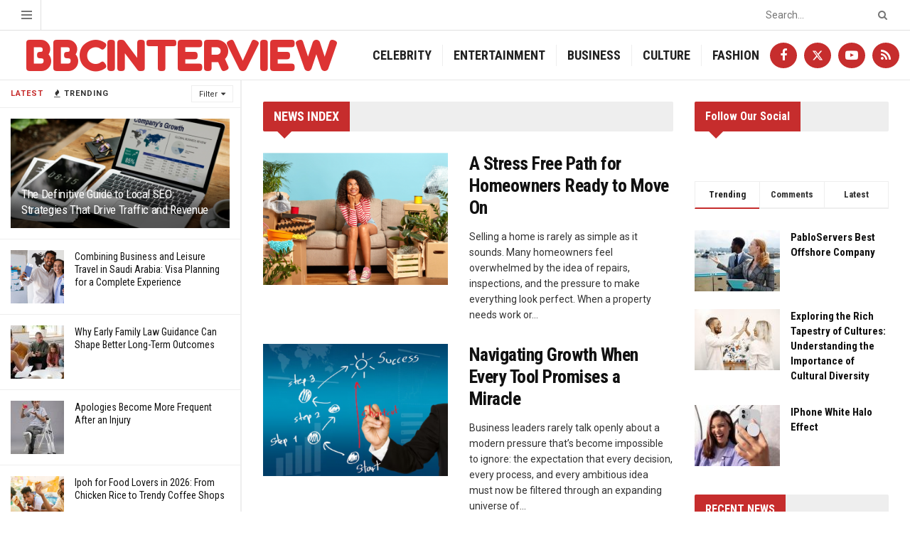

--- FILE ---
content_type: text/html; charset=UTF-8
request_url: https://www.bbcinterview.com/page/2/
body_size: 29871
content:
<!doctype html>
<!--[if lt IE 7]> <html class="no-js lt-ie9 lt-ie8 lt-ie7" lang="en-GB"> <![endif]-->
<!--[if IE 7]>    <html class="no-js lt-ie9 lt-ie8" lang="en-GB"> <![endif]-->
<!--[if IE 8]>    <html class="no-js lt-ie9" lang="en-GB"> <![endif]-->
<!--[if IE 9]>    <html class="no-js lt-ie10" lang="en-GB"> <![endif]-->
<!--[if gt IE 8]><!--> <html class="no-js" lang="en-GB"> <!--<![endif]-->
<head>
    <meta http-equiv="Content-Type" content="text/html; charset=UTF-8" />
    <meta name='viewport' content='width=device-width, initial-scale=1, user-scalable=yes' />
    <link rel="profile" href="http://gmpg.org/xfn/11" />
    <link rel="pingback" href="https://www.bbcinterview.com/xmlrpc.php" />
    <meta name="theme-color" content="#dd0000">
             <meta name="msapplication-navbutton-color" content="#dd0000">
             <meta name="apple-mobile-web-app-status-bar-style" content="#dd0000"><meta name='robots' content='index, follow, max-image-preview:large, max-snippet:-1, max-video-preview:-1' />
<meta property="og:type" content="website">
<meta property="og:title" content="Home">
<meta property="og:site_name" content="Blog News">
<meta property="og:url" content="https://www.bbcinterview.com/page/2">
<meta property="og:locale" content="en_GB">
<meta name="twitter:card" content="summary">
<meta name="twitter:url" content="https://www.bbcinterview.com/page/2">
<meta name="twitter:title" content="Home">
<meta name="twitter:description" content="">
<meta name="twitter:site" content="http://twitter.com">
			<script type="text/javascript">
			  var jnews_ajax_url = '/?ajax-request=jnews'
			</script>
			<script type="text/javascript">;window.jnews=window.jnews||{},window.jnews.library=window.jnews.library||{},window.jnews.library=function(){"use strict";var e=this;e.win=window,e.doc=document,e.noop=function(){},e.globalBody=e.doc.getElementsByTagName("body")[0],e.globalBody=e.globalBody?e.globalBody:e.doc,e.win.jnewsDataStorage=e.win.jnewsDataStorage||{_storage:new WeakMap,put:function(e,t,n){this._storage.has(e)||this._storage.set(e,new Map),this._storage.get(e).set(t,n)},get:function(e,t){return this._storage.get(e).get(t)},has:function(e,t){return this._storage.has(e)&&this._storage.get(e).has(t)},remove:function(e,t){var n=this._storage.get(e).delete(t);return 0===!this._storage.get(e).size&&this._storage.delete(e),n}},e.windowWidth=function(){return e.win.innerWidth||e.docEl.clientWidth||e.globalBody.clientWidth},e.windowHeight=function(){return e.win.innerHeight||e.docEl.clientHeight||e.globalBody.clientHeight},e.requestAnimationFrame=e.win.requestAnimationFrame||e.win.webkitRequestAnimationFrame||e.win.mozRequestAnimationFrame||e.win.msRequestAnimationFrame||window.oRequestAnimationFrame||function(e){return setTimeout(e,1e3/60)},e.cancelAnimationFrame=e.win.cancelAnimationFrame||e.win.webkitCancelAnimationFrame||e.win.webkitCancelRequestAnimationFrame||e.win.mozCancelAnimationFrame||e.win.msCancelRequestAnimationFrame||e.win.oCancelRequestAnimationFrame||function(e){clearTimeout(e)},e.classListSupport="classList"in document.createElement("_"),e.hasClass=e.classListSupport?function(e,t){return e.classList.contains(t)}:function(e,t){return e.className.indexOf(t)>=0},e.addClass=e.classListSupport?function(t,n){e.hasClass(t,n)||t.classList.add(n)}:function(t,n){e.hasClass(t,n)||(t.className+=" "+n)},e.removeClass=e.classListSupport?function(t,n){e.hasClass(t,n)&&t.classList.remove(n)}:function(t,n){e.hasClass(t,n)&&(t.className=t.className.replace(n,""))},e.objKeys=function(e){var t=[];for(var n in e)Object.prototype.hasOwnProperty.call(e,n)&&t.push(n);return t},e.isObjectSame=function(e,t){var n=!0;return JSON.stringify(e)!==JSON.stringify(t)&&(n=!1),n},e.extend=function(){for(var e,t,n,o=arguments[0]||{},i=1,a=arguments.length;i<a;i++)if(null!==(e=arguments[i]))for(t in e)o!==(n=e[t])&&void 0!==n&&(o[t]=n);return o},e.dataStorage=e.win.jnewsDataStorage,e.isVisible=function(e){return 0!==e.offsetWidth&&0!==e.offsetHeight||e.getBoundingClientRect().length},e.getHeight=function(e){return e.offsetHeight||e.clientHeight||e.getBoundingClientRect().height},e.getWidth=function(e){return e.offsetWidth||e.clientWidth||e.getBoundingClientRect().width},e.supportsPassive=!1;try{var t=Object.defineProperty({},"passive",{get:function(){e.supportsPassive=!0}});"createEvent"in e.doc?e.win.addEventListener("test",null,t):"fireEvent"in e.doc&&e.win.attachEvent("test",null)}catch(e){}e.passiveOption=!!e.supportsPassive&&{passive:!0},e.setStorage=function(e,t){e="jnews-"+e;var n={expired:Math.floor(((new Date).getTime()+432e5)/1e3)};t=Object.assign(n,t);localStorage.setItem(e,JSON.stringify(t))},e.getStorage=function(e){e="jnews-"+e;var t=localStorage.getItem(e);return null!==t&&0<t.length?JSON.parse(localStorage.getItem(e)):{}},e.expiredStorage=function(){var t,n="jnews-";for(var o in localStorage)o.indexOf(n)>-1&&"undefined"!==(t=e.getStorage(o.replace(n,""))).expired&&t.expired<Math.floor((new Date).getTime()/1e3)&&localStorage.removeItem(o)},e.addEvents=function(t,n,o){for(var i in n){var a=["touchstart","touchmove"].indexOf(i)>=0&&!o&&e.passiveOption;"createEvent"in e.doc?t.addEventListener(i,n[i],a):"fireEvent"in e.doc&&t.attachEvent("on"+i,n[i])}},e.removeEvents=function(t,n){for(var o in n)"createEvent"in e.doc?t.removeEventListener(o,n[o]):"fireEvent"in e.doc&&t.detachEvent("on"+o,n[o])},e.triggerEvents=function(t,n,o){var i;o=o||{detail:null};return"createEvent"in e.doc?(!(i=e.doc.createEvent("CustomEvent")||new CustomEvent(n)).initCustomEvent||i.initCustomEvent(n,!0,!1,o),void t.dispatchEvent(i)):"fireEvent"in e.doc?((i=e.doc.createEventObject()).eventType=n,void t.fireEvent("on"+i.eventType,i)):void 0},e.getParents=function(t,n){void 0===n&&(n=e.doc);for(var o=[],i=t.parentNode,a=!1;!a;)if(i){var r=i;r.querySelectorAll(n).length?a=!0:(o.push(r),i=r.parentNode)}else o=[],a=!0;return o},e.forEach=function(e,t,n){for(var o=0,i=e.length;o<i;o++)t.call(n,e[o],o)},e.getText=function(e){return e.innerText||e.textContent},e.setText=function(e,t){var n="object"==typeof t?t.innerText||t.textContent:t;e.innerText&&(e.innerText=n),e.textContent&&(e.textContent=n)},e.httpBuildQuery=function(t){return e.objKeys(t).reduce(function t(n){var o=arguments.length>1&&void 0!==arguments[1]?arguments[1]:null;return function(i,a){var r=n[a];a=encodeURIComponent(a);var s=o?"".concat(o,"[").concat(a,"]"):a;return null==r||"function"==typeof r?(i.push("".concat(s,"=")),i):["number","boolean","string"].includes(typeof r)?(i.push("".concat(s,"=").concat(encodeURIComponent(r))),i):(i.push(e.objKeys(r).reduce(t(r,s),[]).join("&")),i)}}(t),[]).join("&")},e.get=function(t,n,o,i){return o="function"==typeof o?o:e.noop,e.ajax("GET",t,n,o,i)},e.post=function(t,n,o,i){return o="function"==typeof o?o:e.noop,e.ajax("POST",t,n,o,i)},e.ajax=function(t,n,o,i,a){var r=new XMLHttpRequest,s=n,c=e.httpBuildQuery(o);if(t=-1!=["GET","POST"].indexOf(t)?t:"GET",r.open(t,s+("GET"==t?"?"+c:""),!0),"POST"==t&&r.setRequestHeader("Content-type","application/x-www-form-urlencoded"),r.setRequestHeader("X-Requested-With","XMLHttpRequest"),r.onreadystatechange=function(){4===r.readyState&&200<=r.status&&300>r.status&&"function"==typeof i&&i.call(void 0,r.response)},void 0!==a&&!a){return{xhr:r,send:function(){r.send("POST"==t?c:null)}}}return r.send("POST"==t?c:null),{xhr:r}},e.scrollTo=function(t,n,o){function i(e,t,n){this.start=this.position(),this.change=e-this.start,this.currentTime=0,this.increment=20,this.duration=void 0===n?500:n,this.callback=t,this.finish=!1,this.animateScroll()}return Math.easeInOutQuad=function(e,t,n,o){return(e/=o/2)<1?n/2*e*e+t:-n/2*(--e*(e-2)-1)+t},i.prototype.stop=function(){this.finish=!0},i.prototype.move=function(t){e.doc.documentElement.scrollTop=t,e.globalBody.parentNode.scrollTop=t,e.globalBody.scrollTop=t},i.prototype.position=function(){return e.doc.documentElement.scrollTop||e.globalBody.parentNode.scrollTop||e.globalBody.scrollTop},i.prototype.animateScroll=function(){this.currentTime+=this.increment;var t=Math.easeInOutQuad(this.currentTime,this.start,this.change,this.duration);this.move(t),this.currentTime<this.duration&&!this.finish?e.requestAnimationFrame.call(e.win,this.animateScroll.bind(this)):this.callback&&"function"==typeof this.callback&&this.callback()},new i(t,n,o)},e.unwrap=function(t){var n,o=t;e.forEach(t,(function(e,t){n?n+=e:n=e})),o.replaceWith(n)},e.performance={start:function(e){performance.mark(e+"Start")},stop:function(e){performance.mark(e+"End"),performance.measure(e,e+"Start",e+"End")}},e.fps=function(){var t=0,n=0,o=0;!function(){var i=t=0,a=0,r=0,s=document.getElementById("fpsTable"),c=function(t){void 0===document.getElementsByTagName("body")[0]?e.requestAnimationFrame.call(e.win,(function(){c(t)})):document.getElementsByTagName("body")[0].appendChild(t)};null===s&&((s=document.createElement("div")).style.position="fixed",s.style.top="120px",s.style.left="10px",s.style.width="100px",s.style.height="20px",s.style.border="1px solid black",s.style.fontSize="11px",s.style.zIndex="100000",s.style.backgroundColor="white",s.id="fpsTable",c(s));var l=function(){o++,n=Date.now(),(a=(o/(r=(n-t)/1e3)).toPrecision(2))!=i&&(i=a,s.innerHTML=i+"fps"),1<r&&(t=n,o=0),e.requestAnimationFrame.call(e.win,l)};l()}()},e.instr=function(e,t){for(var n=0;n<t.length;n++)if(-1!==e.toLowerCase().indexOf(t[n].toLowerCase()))return!0},e.winLoad=function(t,n){function o(o){if("complete"===e.doc.readyState||"interactive"===e.doc.readyState)return!o||n?setTimeout(t,n||1):t(o),1}o()||e.addEvents(e.win,{load:o})},e.docReady=function(t,n){function o(o){if("complete"===e.doc.readyState||"interactive"===e.doc.readyState)return!o||n?setTimeout(t,n||1):t(o),1}o()||e.addEvents(e.doc,{DOMContentLoaded:o})},e.fireOnce=function(){e.docReady((function(){e.assets=e.assets||[],e.assets.length&&(e.boot(),e.load_assets())}),50)},e.boot=function(){e.length&&e.doc.querySelectorAll("style[media]").forEach((function(e){"not all"==e.getAttribute("media")&&e.removeAttribute("media")}))},e.create_js=function(t,n){var o=e.doc.createElement("script");switch(o.setAttribute("src",t),n){case"defer":o.setAttribute("defer",!0);break;case"async":o.setAttribute("async",!0);break;case"deferasync":o.setAttribute("defer",!0),o.setAttribute("async",!0)}e.globalBody.appendChild(o)},e.load_assets=function(){"object"==typeof e.assets&&e.forEach(e.assets.slice(0),(function(t,n){var o="";t.defer&&(o+="defer"),t.async&&(o+="async"),e.create_js(t.url,o);var i=e.assets.indexOf(t);i>-1&&e.assets.splice(i,1)})),e.assets=jnewsoption.au_scripts=window.jnewsads=[]},e.setCookie=function(e,t,n){var o="";if(n){var i=new Date;i.setTime(i.getTime()+24*n*60*60*1e3),o="; expires="+i.toUTCString()}document.cookie=e+"="+(t||"")+o+"; path=/"},e.getCookie=function(e){for(var t=e+"=",n=document.cookie.split(";"),o=0;o<n.length;o++){for(var i=n[o];" "==i.charAt(0);)i=i.substring(1,i.length);if(0==i.indexOf(t))return i.substring(t.length,i.length)}return null},e.eraseCookie=function(e){document.cookie=e+"=; Path=/; Expires=Thu, 01 Jan 1970 00:00:01 GMT;"},e.docReady((function(){e.globalBody=e.globalBody==e.doc?e.doc.getElementsByTagName("body")[0]:e.globalBody,e.globalBody=e.globalBody?e.globalBody:e.doc})),e.winLoad((function(){e.winLoad((function(){var t=!1;if(void 0!==window.jnewsadmin)if(void 0!==window.file_version_checker){var n=e.objKeys(window.file_version_checker);n.length?n.forEach((function(e){t||"10.0.4"===window.file_version_checker[e]||(t=!0)})):t=!0}else t=!0;t&&(window.jnewsHelper.getMessage(),window.jnewsHelper.getNotice())}),2500)}))},window.jnews.library=new window.jnews.library;</script>
	<!-- This site is optimized with the Yoast SEO plugin v25.3 - https://yoast.com/wordpress/plugins/seo/ -->
	<title>Home - Blog News</title>
	<link rel="canonical" href="https://www.bbcinterview.com/" />
	<meta property="og:locale" content="en_GB" />
	<meta property="og:type" content="website" />
	<meta property="og:title" content="Home - Blog News" />
	<meta property="og:url" content="https://www.bbcinterview.com/" />
	<meta property="og:site_name" content="Blog News" />
	<meta property="article:modified_time" content="2024-06-07T08:47:17+00:00" />
	<meta name="twitter:card" content="summary_large_image" />
	<script type="application/ld+json" class="yoast-schema-graph">{"@context":"https://schema.org","@graph":[{"@type":"WebPage","@id":"https://www.bbcinterview.com/","url":"https://www.bbcinterview.com/","name":"Home - Blog News","isPartOf":{"@id":"https://www.bbcinterview.com/#website"},"datePublished":"2022-12-02T14:07:56+00:00","dateModified":"2024-06-07T08:47:17+00:00","breadcrumb":{"@id":"https://www.bbcinterview.com/#breadcrumb"},"inLanguage":"en-GB","potentialAction":[{"@type":"ReadAction","target":["https://www.bbcinterview.com/"]}]},{"@type":"BreadcrumbList","@id":"https://www.bbcinterview.com/#breadcrumb","itemListElement":[{"@type":"ListItem","position":1,"name":"Home"}]},{"@type":"WebSite","@id":"https://www.bbcinterview.com/#website","url":"https://www.bbcinterview.com/","name":"Blog News","description":"","potentialAction":[{"@type":"SearchAction","target":{"@type":"EntryPoint","urlTemplate":"https://www.bbcinterview.com/?s={search_term_string}"},"query-input":{"@type":"PropertyValueSpecification","valueRequired":true,"valueName":"search_term_string"}}],"inLanguage":"en-GB"}]}</script>
	<!-- / Yoast SEO plugin. -->


<link rel='dns-prefetch' href='//www.bbcinterview.com' />
<link rel='dns-prefetch' href='//fonts.googleapis.com' />
<link rel='preconnect' href='https://fonts.gstatic.com' />
<link rel="alternate" type="application/rss+xml" title="Blog News &raquo; Feed" href="https://www.bbcinterview.com/feed/" />
<link rel="alternate" type="application/rss+xml" title="Blog News &raquo; Comments Feed" href="https://www.bbcinterview.com/comments/feed/" />
<link rel="alternate" title="oEmbed (JSON)" type="application/json+oembed" href="https://www.bbcinterview.com/wp-json/oembed/1.0/embed?url=https%3A%2F%2Fwww.bbcinterview.com%2F" />
<link rel="alternate" title="oEmbed (XML)" type="text/xml+oembed" href="https://www.bbcinterview.com/wp-json/oembed/1.0/embed?url=https%3A%2F%2Fwww.bbcinterview.com%2F&#038;format=xml" />
<style id='wp-img-auto-sizes-contain-inline-css' type='text/css'>
img:is([sizes=auto i],[sizes^="auto," i]){contain-intrinsic-size:3000px 1500px}
/*# sourceURL=wp-img-auto-sizes-contain-inline-css */
</style>
<style id='wp-emoji-styles-inline-css' type='text/css'>

	img.wp-smiley, img.emoji {
		display: inline !important;
		border: none !important;
		box-shadow: none !important;
		height: 1em !important;
		width: 1em !important;
		margin: 0 0.07em !important;
		vertical-align: -0.1em !important;
		background: none !important;
		padding: 0 !important;
	}
/*# sourceURL=wp-emoji-styles-inline-css */
</style>
<style id='wp-block-library-inline-css' type='text/css'>
:root{--wp-block-synced-color:#7a00df;--wp-block-synced-color--rgb:122,0,223;--wp-bound-block-color:var(--wp-block-synced-color);--wp-editor-canvas-background:#ddd;--wp-admin-theme-color:#007cba;--wp-admin-theme-color--rgb:0,124,186;--wp-admin-theme-color-darker-10:#006ba1;--wp-admin-theme-color-darker-10--rgb:0,107,160.5;--wp-admin-theme-color-darker-20:#005a87;--wp-admin-theme-color-darker-20--rgb:0,90,135;--wp-admin-border-width-focus:2px}@media (min-resolution:192dpi){:root{--wp-admin-border-width-focus:1.5px}}.wp-element-button{cursor:pointer}:root .has-very-light-gray-background-color{background-color:#eee}:root .has-very-dark-gray-background-color{background-color:#313131}:root .has-very-light-gray-color{color:#eee}:root .has-very-dark-gray-color{color:#313131}:root .has-vivid-green-cyan-to-vivid-cyan-blue-gradient-background{background:linear-gradient(135deg,#00d084,#0693e3)}:root .has-purple-crush-gradient-background{background:linear-gradient(135deg,#34e2e4,#4721fb 50%,#ab1dfe)}:root .has-hazy-dawn-gradient-background{background:linear-gradient(135deg,#faaca8,#dad0ec)}:root .has-subdued-olive-gradient-background{background:linear-gradient(135deg,#fafae1,#67a671)}:root .has-atomic-cream-gradient-background{background:linear-gradient(135deg,#fdd79a,#004a59)}:root .has-nightshade-gradient-background{background:linear-gradient(135deg,#330968,#31cdcf)}:root .has-midnight-gradient-background{background:linear-gradient(135deg,#020381,#2874fc)}:root{--wp--preset--font-size--normal:16px;--wp--preset--font-size--huge:42px}.has-regular-font-size{font-size:1em}.has-larger-font-size{font-size:2.625em}.has-normal-font-size{font-size:var(--wp--preset--font-size--normal)}.has-huge-font-size{font-size:var(--wp--preset--font-size--huge)}.has-text-align-center{text-align:center}.has-text-align-left{text-align:left}.has-text-align-right{text-align:right}.has-fit-text{white-space:nowrap!important}#end-resizable-editor-section{display:none}.aligncenter{clear:both}.items-justified-left{justify-content:flex-start}.items-justified-center{justify-content:center}.items-justified-right{justify-content:flex-end}.items-justified-space-between{justify-content:space-between}.screen-reader-text{border:0;clip-path:inset(50%);height:1px;margin:-1px;overflow:hidden;padding:0;position:absolute;width:1px;word-wrap:normal!important}.screen-reader-text:focus{background-color:#ddd;clip-path:none;color:#444;display:block;font-size:1em;height:auto;left:5px;line-height:normal;padding:15px 23px 14px;text-decoration:none;top:5px;width:auto;z-index:100000}html :where(.has-border-color){border-style:solid}html :where([style*=border-top-color]){border-top-style:solid}html :where([style*=border-right-color]){border-right-style:solid}html :where([style*=border-bottom-color]){border-bottom-style:solid}html :where([style*=border-left-color]){border-left-style:solid}html :where([style*=border-width]){border-style:solid}html :where([style*=border-top-width]){border-top-style:solid}html :where([style*=border-right-width]){border-right-style:solid}html :where([style*=border-bottom-width]){border-bottom-style:solid}html :where([style*=border-left-width]){border-left-style:solid}html :where(img[class*=wp-image-]){height:auto;max-width:100%}:where(figure){margin:0 0 1em}html :where(.is-position-sticky){--wp-admin--admin-bar--position-offset:var(--wp-admin--admin-bar--height,0px)}@media screen and (max-width:600px){html :where(.is-position-sticky){--wp-admin--admin-bar--position-offset:0px}}

/*# sourceURL=wp-block-library-inline-css */
</style><style id='global-styles-inline-css' type='text/css'>
:root{--wp--preset--aspect-ratio--square: 1;--wp--preset--aspect-ratio--4-3: 4/3;--wp--preset--aspect-ratio--3-4: 3/4;--wp--preset--aspect-ratio--3-2: 3/2;--wp--preset--aspect-ratio--2-3: 2/3;--wp--preset--aspect-ratio--16-9: 16/9;--wp--preset--aspect-ratio--9-16: 9/16;--wp--preset--color--black: #000000;--wp--preset--color--cyan-bluish-gray: #abb8c3;--wp--preset--color--white: #ffffff;--wp--preset--color--pale-pink: #f78da7;--wp--preset--color--vivid-red: #cf2e2e;--wp--preset--color--luminous-vivid-orange: #ff6900;--wp--preset--color--luminous-vivid-amber: #fcb900;--wp--preset--color--light-green-cyan: #7bdcb5;--wp--preset--color--vivid-green-cyan: #00d084;--wp--preset--color--pale-cyan-blue: #8ed1fc;--wp--preset--color--vivid-cyan-blue: #0693e3;--wp--preset--color--vivid-purple: #9b51e0;--wp--preset--gradient--vivid-cyan-blue-to-vivid-purple: linear-gradient(135deg,rgb(6,147,227) 0%,rgb(155,81,224) 100%);--wp--preset--gradient--light-green-cyan-to-vivid-green-cyan: linear-gradient(135deg,rgb(122,220,180) 0%,rgb(0,208,130) 100%);--wp--preset--gradient--luminous-vivid-amber-to-luminous-vivid-orange: linear-gradient(135deg,rgb(252,185,0) 0%,rgb(255,105,0) 100%);--wp--preset--gradient--luminous-vivid-orange-to-vivid-red: linear-gradient(135deg,rgb(255,105,0) 0%,rgb(207,46,46) 100%);--wp--preset--gradient--very-light-gray-to-cyan-bluish-gray: linear-gradient(135deg,rgb(238,238,238) 0%,rgb(169,184,195) 100%);--wp--preset--gradient--cool-to-warm-spectrum: linear-gradient(135deg,rgb(74,234,220) 0%,rgb(151,120,209) 20%,rgb(207,42,186) 40%,rgb(238,44,130) 60%,rgb(251,105,98) 80%,rgb(254,248,76) 100%);--wp--preset--gradient--blush-light-purple: linear-gradient(135deg,rgb(255,206,236) 0%,rgb(152,150,240) 100%);--wp--preset--gradient--blush-bordeaux: linear-gradient(135deg,rgb(254,205,165) 0%,rgb(254,45,45) 50%,rgb(107,0,62) 100%);--wp--preset--gradient--luminous-dusk: linear-gradient(135deg,rgb(255,203,112) 0%,rgb(199,81,192) 50%,rgb(65,88,208) 100%);--wp--preset--gradient--pale-ocean: linear-gradient(135deg,rgb(255,245,203) 0%,rgb(182,227,212) 50%,rgb(51,167,181) 100%);--wp--preset--gradient--electric-grass: linear-gradient(135deg,rgb(202,248,128) 0%,rgb(113,206,126) 100%);--wp--preset--gradient--midnight: linear-gradient(135deg,rgb(2,3,129) 0%,rgb(40,116,252) 100%);--wp--preset--font-size--small: 13px;--wp--preset--font-size--medium: 20px;--wp--preset--font-size--large: 36px;--wp--preset--font-size--x-large: 42px;--wp--preset--spacing--20: 0.44rem;--wp--preset--spacing--30: 0.67rem;--wp--preset--spacing--40: 1rem;--wp--preset--spacing--50: 1.5rem;--wp--preset--spacing--60: 2.25rem;--wp--preset--spacing--70: 3.38rem;--wp--preset--spacing--80: 5.06rem;--wp--preset--shadow--natural: 6px 6px 9px rgba(0, 0, 0, 0.2);--wp--preset--shadow--deep: 12px 12px 50px rgba(0, 0, 0, 0.4);--wp--preset--shadow--sharp: 6px 6px 0px rgba(0, 0, 0, 0.2);--wp--preset--shadow--outlined: 6px 6px 0px -3px rgb(255, 255, 255), 6px 6px rgb(0, 0, 0);--wp--preset--shadow--crisp: 6px 6px 0px rgb(0, 0, 0);}:where(.is-layout-flex){gap: 0.5em;}:where(.is-layout-grid){gap: 0.5em;}body .is-layout-flex{display: flex;}.is-layout-flex{flex-wrap: wrap;align-items: center;}.is-layout-flex > :is(*, div){margin: 0;}body .is-layout-grid{display: grid;}.is-layout-grid > :is(*, div){margin: 0;}:where(.wp-block-columns.is-layout-flex){gap: 2em;}:where(.wp-block-columns.is-layout-grid){gap: 2em;}:where(.wp-block-post-template.is-layout-flex){gap: 1.25em;}:where(.wp-block-post-template.is-layout-grid){gap: 1.25em;}.has-black-color{color: var(--wp--preset--color--black) !important;}.has-cyan-bluish-gray-color{color: var(--wp--preset--color--cyan-bluish-gray) !important;}.has-white-color{color: var(--wp--preset--color--white) !important;}.has-pale-pink-color{color: var(--wp--preset--color--pale-pink) !important;}.has-vivid-red-color{color: var(--wp--preset--color--vivid-red) !important;}.has-luminous-vivid-orange-color{color: var(--wp--preset--color--luminous-vivid-orange) !important;}.has-luminous-vivid-amber-color{color: var(--wp--preset--color--luminous-vivid-amber) !important;}.has-light-green-cyan-color{color: var(--wp--preset--color--light-green-cyan) !important;}.has-vivid-green-cyan-color{color: var(--wp--preset--color--vivid-green-cyan) !important;}.has-pale-cyan-blue-color{color: var(--wp--preset--color--pale-cyan-blue) !important;}.has-vivid-cyan-blue-color{color: var(--wp--preset--color--vivid-cyan-blue) !important;}.has-vivid-purple-color{color: var(--wp--preset--color--vivid-purple) !important;}.has-black-background-color{background-color: var(--wp--preset--color--black) !important;}.has-cyan-bluish-gray-background-color{background-color: var(--wp--preset--color--cyan-bluish-gray) !important;}.has-white-background-color{background-color: var(--wp--preset--color--white) !important;}.has-pale-pink-background-color{background-color: var(--wp--preset--color--pale-pink) !important;}.has-vivid-red-background-color{background-color: var(--wp--preset--color--vivid-red) !important;}.has-luminous-vivid-orange-background-color{background-color: var(--wp--preset--color--luminous-vivid-orange) !important;}.has-luminous-vivid-amber-background-color{background-color: var(--wp--preset--color--luminous-vivid-amber) !important;}.has-light-green-cyan-background-color{background-color: var(--wp--preset--color--light-green-cyan) !important;}.has-vivid-green-cyan-background-color{background-color: var(--wp--preset--color--vivid-green-cyan) !important;}.has-pale-cyan-blue-background-color{background-color: var(--wp--preset--color--pale-cyan-blue) !important;}.has-vivid-cyan-blue-background-color{background-color: var(--wp--preset--color--vivid-cyan-blue) !important;}.has-vivid-purple-background-color{background-color: var(--wp--preset--color--vivid-purple) !important;}.has-black-border-color{border-color: var(--wp--preset--color--black) !important;}.has-cyan-bluish-gray-border-color{border-color: var(--wp--preset--color--cyan-bluish-gray) !important;}.has-white-border-color{border-color: var(--wp--preset--color--white) !important;}.has-pale-pink-border-color{border-color: var(--wp--preset--color--pale-pink) !important;}.has-vivid-red-border-color{border-color: var(--wp--preset--color--vivid-red) !important;}.has-luminous-vivid-orange-border-color{border-color: var(--wp--preset--color--luminous-vivid-orange) !important;}.has-luminous-vivid-amber-border-color{border-color: var(--wp--preset--color--luminous-vivid-amber) !important;}.has-light-green-cyan-border-color{border-color: var(--wp--preset--color--light-green-cyan) !important;}.has-vivid-green-cyan-border-color{border-color: var(--wp--preset--color--vivid-green-cyan) !important;}.has-pale-cyan-blue-border-color{border-color: var(--wp--preset--color--pale-cyan-blue) !important;}.has-vivid-cyan-blue-border-color{border-color: var(--wp--preset--color--vivid-cyan-blue) !important;}.has-vivid-purple-border-color{border-color: var(--wp--preset--color--vivid-purple) !important;}.has-vivid-cyan-blue-to-vivid-purple-gradient-background{background: var(--wp--preset--gradient--vivid-cyan-blue-to-vivid-purple) !important;}.has-light-green-cyan-to-vivid-green-cyan-gradient-background{background: var(--wp--preset--gradient--light-green-cyan-to-vivid-green-cyan) !important;}.has-luminous-vivid-amber-to-luminous-vivid-orange-gradient-background{background: var(--wp--preset--gradient--luminous-vivid-amber-to-luminous-vivid-orange) !important;}.has-luminous-vivid-orange-to-vivid-red-gradient-background{background: var(--wp--preset--gradient--luminous-vivid-orange-to-vivid-red) !important;}.has-very-light-gray-to-cyan-bluish-gray-gradient-background{background: var(--wp--preset--gradient--very-light-gray-to-cyan-bluish-gray) !important;}.has-cool-to-warm-spectrum-gradient-background{background: var(--wp--preset--gradient--cool-to-warm-spectrum) !important;}.has-blush-light-purple-gradient-background{background: var(--wp--preset--gradient--blush-light-purple) !important;}.has-blush-bordeaux-gradient-background{background: var(--wp--preset--gradient--blush-bordeaux) !important;}.has-luminous-dusk-gradient-background{background: var(--wp--preset--gradient--luminous-dusk) !important;}.has-pale-ocean-gradient-background{background: var(--wp--preset--gradient--pale-ocean) !important;}.has-electric-grass-gradient-background{background: var(--wp--preset--gradient--electric-grass) !important;}.has-midnight-gradient-background{background: var(--wp--preset--gradient--midnight) !important;}.has-small-font-size{font-size: var(--wp--preset--font-size--small) !important;}.has-medium-font-size{font-size: var(--wp--preset--font-size--medium) !important;}.has-large-font-size{font-size: var(--wp--preset--font-size--large) !important;}.has-x-large-font-size{font-size: var(--wp--preset--font-size--x-large) !important;}
/*# sourceURL=global-styles-inline-css */
</style>

<style id='classic-theme-styles-inline-css' type='text/css'>
/*! This file is auto-generated */
.wp-block-button__link{color:#fff;background-color:#32373c;border-radius:9999px;box-shadow:none;text-decoration:none;padding:calc(.667em + 2px) calc(1.333em + 2px);font-size:1.125em}.wp-block-file__button{background:#32373c;color:#fff;text-decoration:none}
/*# sourceURL=/wp-includes/css/classic-themes.min.css */
</style>
<link rel='stylesheet' id='js_composer_front-css' href='https://www.bbcinterview.com/wp-content/plugins/js_composer/assets/css/js_composer.min.css?ver=8.1' type='text/css' media='all' />
<link rel='stylesheet' id='jeg_customizer_font-css' href='//fonts.googleapis.com/css?family=Roboto%3Aregular%2C700%7CRoboto+Condensed%3Aregular%2C700%2C700%7CFredoka+One%3Areguler&#038;display=swap&#038;ver=1.3.0' type='text/css' media='all' />
<link rel='stylesheet' id='jnews-frontend-css' href='https://www.bbcinterview.com/wp-content/themes/jnews/assets/dist/frontend.min.css?ver=11.6.8' type='text/css' media='all' />
<link rel='stylesheet' id='jnews-js-composer-css' href='https://www.bbcinterview.com/wp-content/themes/jnews/assets/css/js-composer-frontend.css?ver=11.6.8' type='text/css' media='all' />
<link rel='stylesheet' id='jnews-style-css' href='https://www.bbcinterview.com/wp-content/themes/jnews/style.css?ver=11.6.8' type='text/css' media='all' />
<link rel='stylesheet' id='jnews-darkmode-css' href='https://www.bbcinterview.com/wp-content/themes/jnews/assets/css/darkmode.css?ver=11.6.8' type='text/css' media='all' />
<link rel='stylesheet' id='jnews-scheme-css' href='https://www.bbcinterview.com/wp-content/uploads/jnews/scheme.css?ver=1678431136' type='text/css' media='all' />
<link rel='stylesheet' id='jnews-social-login-style-css' href='https://www.bbcinterview.com/wp-content/plugins/jnews-social-login/assets/css/plugin.css?ver=11.0.4' type='text/css' media='all' />
<script type="text/javascript" src="https://www.bbcinterview.com/wp-includes/js/jquery/jquery.min.js?ver=3.7.1" id="jquery-core-js"></script>
<script type="text/javascript" src="https://www.bbcinterview.com/wp-includes/js/jquery/jquery-migrate.min.js?ver=3.4.1" id="jquery-migrate-js"></script>
<script></script><link rel="https://api.w.org/" href="https://www.bbcinterview.com/wp-json/" /><link rel="alternate" title="JSON" type="application/json" href="https://www.bbcinterview.com/wp-json/wp/v2/pages/65" /><link rel="EditURI" type="application/rsd+xml" title="RSD" href="https://www.bbcinterview.com/xmlrpc.php?rsd" />
<meta name="generator" content="WordPress 6.9" />
<link rel='shortlink' href='https://www.bbcinterview.com/' />
<meta name="google-site-verification" content="WsYVaDUawiU8vnXSlceq0XFoPtAm07xzEkr7jr-byRI" />

<script async src="https://pagead2.googlesyndication.com/pagead/js/adsbygoogle.js?client=ca-pub-1914407957602187"
     crossorigin="anonymous"></script><meta name="generator" content="Powered by WPBakery Page Builder - drag and drop page builder for WordPress."/>
<style data-type="vc_custom-css">#firstrow .jeg_slider_wrapper,#firstrow .jeg_slider_type_2{z-index: 2;}#secondoverflow {overflow: visible;}</style><script type='application/ld+json'>{"@context":"http:\/\/schema.org","@type":"Organization","@id":"https:\/\/www.bbcinterview.com\/#organization","url":"https:\/\/www.bbcinterview.com\/","name":"","logo":{"@type":"ImageObject","url":""},"sameAs":["http:\/\/facebook.com","http:\/\/twitter.com","http:\/\/youtube.com","#"]}</script>
<script type='application/ld+json'>{"@context":"http:\/\/schema.org","@type":"WebSite","@id":"https:\/\/www.bbcinterview.com\/#website","url":"https:\/\/www.bbcinterview.com\/","name":"","potentialAction":{"@type":"SearchAction","target":"https:\/\/www.bbcinterview.com\/?s={search_term_string}","query-input":"required name=search_term_string"}}</script>
<link rel="icon" href="https://www.bbcinterview.com/wp-content/uploads/2023/02/faviconbbcinterview-75x75.png" sizes="32x32" />
<link rel="icon" href="https://www.bbcinterview.com/wp-content/uploads/2023/02/faviconbbcinterview-350x350.png" sizes="192x192" />
<link rel="apple-touch-icon" href="https://www.bbcinterview.com/wp-content/uploads/2023/02/faviconbbcinterview-350x350.png" />
<meta name="msapplication-TileImage" content="https://www.bbcinterview.com/wp-content/uploads/2023/02/faviconbbcinterview-350x350.png" />
<style id="jeg_dynamic_css" type="text/css" data-type="jeg_custom-css">body { --j-body-color : #323232; --j-accent-color : #c62d2d; --j-alt-color : #e2a004; --j-heading-color : #111111; } body,.jeg_newsfeed_list .tns-outer .tns-controls button,.jeg_filter_button,.owl-carousel .owl-nav div,.jeg_readmore,.jeg_hero_style_7 .jeg_post_meta a,.widget_calendar thead th,.widget_calendar tfoot a,.jeg_socialcounter a,.entry-header .jeg_meta_like a,.entry-header .jeg_meta_comment a,.entry-header .jeg_meta_donation a,.entry-header .jeg_meta_bookmark a,.entry-content tbody tr:hover,.entry-content th,.jeg_splitpost_nav li:hover a,#breadcrumbs a,.jeg_author_socials a:hover,.jeg_footer_content a,.jeg_footer_bottom a,.jeg_cartcontent,.woocommerce .woocommerce-breadcrumb a { color : #323232; } a, .jeg_menu_style_5>li>a:hover, .jeg_menu_style_5>li.sfHover>a, .jeg_menu_style_5>li.current-menu-item>a, .jeg_menu_style_5>li.current-menu-ancestor>a, .jeg_navbar .jeg_menu:not(.jeg_main_menu)>li>a:hover, .jeg_midbar .jeg_menu:not(.jeg_main_menu)>li>a:hover, .jeg_side_tabs li.active, .jeg_block_heading_5 strong, .jeg_block_heading_6 strong, .jeg_block_heading_7 strong, .jeg_block_heading_8 strong, .jeg_subcat_list li a:hover, .jeg_subcat_list li button:hover, .jeg_pl_lg_7 .jeg_thumb .jeg_post_category a, .jeg_pl_xs_2:before, .jeg_pl_xs_4 .jeg_postblock_content:before, .jeg_postblock .jeg_post_title a:hover, .jeg_hero_style_6 .jeg_post_title a:hover, .jeg_sidefeed .jeg_pl_xs_3 .jeg_post_title a:hover, .widget_jnews_popular .jeg_post_title a:hover, .jeg_meta_author a, .widget_archive li a:hover, .widget_pages li a:hover, .widget_meta li a:hover, .widget_recent_entries li a:hover, .widget_rss li a:hover, .widget_rss cite, .widget_categories li a:hover, .widget_categories li.current-cat>a, #breadcrumbs a:hover, .jeg_share_count .counts, .commentlist .bypostauthor>.comment-body>.comment-author>.fn, span.required, .jeg_review_title, .bestprice .price, .authorlink a:hover, .jeg_vertical_playlist .jeg_video_playlist_play_icon, .jeg_vertical_playlist .jeg_video_playlist_item.active .jeg_video_playlist_thumbnail:before, .jeg_horizontal_playlist .jeg_video_playlist_play, .woocommerce li.product .pricegroup .button, .widget_display_forums li a:hover, .widget_display_topics li:before, .widget_display_replies li:before, .widget_display_views li:before, .bbp-breadcrumb a:hover, .jeg_mobile_menu li.sfHover>a, .jeg_mobile_menu li a:hover, .split-template-6 .pagenum, .jeg_mobile_menu_style_5>li>a:hover, .jeg_mobile_menu_style_5>li.sfHover>a, .jeg_mobile_menu_style_5>li.current-menu-item>a, .jeg_mobile_menu_style_5>li.current-menu-ancestor>a { color : #c62d2d; } .jeg_menu_style_1>li>a:before, .jeg_menu_style_2>li>a:before, .jeg_menu_style_3>li>a:before, .jeg_side_toggle, .jeg_slide_caption .jeg_post_category a, .jeg_slider_type_1_wrapper .tns-controls button.tns-next, .jeg_block_heading_1 .jeg_block_title span, .jeg_block_heading_2 .jeg_block_title span, .jeg_block_heading_3, .jeg_block_heading_4 .jeg_block_title span, .jeg_block_heading_6:after, .jeg_pl_lg_box .jeg_post_category a, .jeg_pl_md_box .jeg_post_category a, .jeg_readmore:hover, .jeg_thumb .jeg_post_category a, .jeg_block_loadmore a:hover, .jeg_postblock.alt .jeg_block_loadmore a:hover, .jeg_block_loadmore a.active, .jeg_postblock_carousel_2 .jeg_post_category a, .jeg_heroblock .jeg_post_category a, .jeg_pagenav_1 .page_number.active, .jeg_pagenav_1 .page_number.active:hover, input[type="submit"], .btn, .button, .widget_tag_cloud a:hover, .popularpost_item:hover .jeg_post_title a:before, .jeg_splitpost_4 .page_nav, .jeg_splitpost_5 .page_nav, .jeg_post_via a:hover, .jeg_post_source a:hover, .jeg_post_tags a:hover, .comment-reply-title small a:before, .comment-reply-title small a:after, .jeg_storelist .productlink, .authorlink li.active a:before, .jeg_footer.dark .socials_widget:not(.nobg) a:hover .fa, div.jeg_breakingnews_title, .jeg_overlay_slider_bottom_wrapper .tns-controls button, .jeg_overlay_slider_bottom_wrapper .tns-controls button:hover, .jeg_vertical_playlist .jeg_video_playlist_current, .woocommerce span.onsale, .woocommerce #respond input#submit:hover, .woocommerce a.button:hover, .woocommerce button.button:hover, .woocommerce input.button:hover, .woocommerce #respond input#submit.alt, .woocommerce a.button.alt, .woocommerce button.button.alt, .woocommerce input.button.alt, .jeg_popup_post .caption, .jeg_footer.dark input[type="submit"], .jeg_footer.dark .btn, .jeg_footer.dark .button, .footer_widget.widget_tag_cloud a:hover, .jeg_inner_content .content-inner .jeg_post_category a:hover, #buddypress .standard-form button, #buddypress a.button, #buddypress input[type="submit"], #buddypress input[type="button"], #buddypress input[type="reset"], #buddypress ul.button-nav li a, #buddypress .generic-button a, #buddypress .generic-button button, #buddypress .comment-reply-link, #buddypress a.bp-title-button, #buddypress.buddypress-wrap .members-list li .user-update .activity-read-more a, div#buddypress .standard-form button:hover, div#buddypress a.button:hover, div#buddypress input[type="submit"]:hover, div#buddypress input[type="button"]:hover, div#buddypress input[type="reset"]:hover, div#buddypress ul.button-nav li a:hover, div#buddypress .generic-button a:hover, div#buddypress .generic-button button:hover, div#buddypress .comment-reply-link:hover, div#buddypress a.bp-title-button:hover, div#buddypress.buddypress-wrap .members-list li .user-update .activity-read-more a:hover, #buddypress #item-nav .item-list-tabs ul li a:before, .jeg_inner_content .jeg_meta_container .follow-wrapper a { background-color : #c62d2d; } .jeg_block_heading_7 .jeg_block_title span, .jeg_readmore:hover, .jeg_block_loadmore a:hover, .jeg_block_loadmore a.active, .jeg_pagenav_1 .page_number.active, .jeg_pagenav_1 .page_number.active:hover, .jeg_pagenav_3 .page_number:hover, .jeg_prevnext_post a:hover h3, .jeg_overlay_slider .jeg_post_category, .jeg_sidefeed .jeg_post.active, .jeg_vertical_playlist.jeg_vertical_playlist .jeg_video_playlist_item.active .jeg_video_playlist_thumbnail img, .jeg_horizontal_playlist .jeg_video_playlist_item.active { border-color : #c62d2d; } .jeg_tabpost_nav li.active, .woocommerce div.product .woocommerce-tabs ul.tabs li.active, .jeg_mobile_menu_style_1>li.current-menu-item a, .jeg_mobile_menu_style_1>li.current-menu-ancestor a, .jeg_mobile_menu_style_2>li.current-menu-item::after, .jeg_mobile_menu_style_2>li.current-menu-ancestor::after, .jeg_mobile_menu_style_3>li.current-menu-item::before, .jeg_mobile_menu_style_3>li.current-menu-ancestor::before { border-bottom-color : #c62d2d; } .jeg_post_meta .fa, .jeg_post_meta .jpwt-icon, .entry-header .jeg_post_meta .fa, .jeg_review_stars, .jeg_price_review_list { color : #e2a004; } .jeg_share_button.share-float.share-monocrhome a { background-color : #e2a004; } h1,h2,h3,h4,h5,h6,.jeg_post_title a,.entry-header .jeg_post_title,.jeg_hero_style_7 .jeg_post_title a,.jeg_block_title,.jeg_splitpost_bar .current_title,.jeg_video_playlist_title,.gallery-caption,.jeg_push_notification_button>a.button { color : #111111; } .split-template-9 .pagenum, .split-template-10 .pagenum, .split-template-11 .pagenum, .split-template-12 .pagenum, .split-template-13 .pagenum, .split-template-15 .pagenum, .split-template-18 .pagenum, .split-template-20 .pagenum, .split-template-19 .current_title span, .split-template-20 .current_title span { background-color : #111111; } .jeg_topbar .jeg_nav_row, .jeg_topbar .jeg_search_no_expand .jeg_search_input { line-height : 42px; } .jeg_topbar .jeg_nav_row, .jeg_topbar .jeg_nav_icon { height : 42px; } .jeg_topbar, .jeg_topbar.dark, .jeg_topbar.custom { background : #ffffff; } .jeg_midbar { height : 70px; } .jeg_midbar, .jeg_midbar.dark { border-bottom-width : 1px; } .jeg_header .jeg_bottombar.jeg_navbar,.jeg_bottombar .jeg_nav_icon { height : 50px; } .jeg_header .jeg_bottombar.jeg_navbar, .jeg_header .jeg_bottombar .jeg_main_menu:not(.jeg_menu_style_1) > li > a, .jeg_header .jeg_bottombar .jeg_menu_style_1 > li, .jeg_header .jeg_bottombar .jeg_menu:not(.jeg_main_menu) > li > a { line-height : 50px; } .jeg_header .jeg_bottombar, .jeg_header .jeg_bottombar.jeg_navbar_dark, .jeg_bottombar.jeg_navbar_boxed .jeg_nav_row, .jeg_bottombar.jeg_navbar_dark.jeg_navbar_boxed .jeg_nav_row { border-bottom-width : 0px; } .jeg_stickybar.jeg_navbar,.jeg_navbar .jeg_nav_icon { height : 65px; } .jeg_stickybar.jeg_navbar, .jeg_stickybar .jeg_main_menu:not(.jeg_menu_style_1) > li > a, .jeg_stickybar .jeg_menu_style_1 > li, .jeg_stickybar .jeg_menu:not(.jeg_main_menu) > li > a { line-height : 65px; } .jeg_mobile_bottombar { height : 60px; line-height : 60px; } .jeg_mobile_midbar, .jeg_mobile_midbar.dark { background : #af0000; } .jeg_header .socials_widget > a > i.fa:before { color : #ffffff; } .jeg_header .socials_widget.nobg > a > span.jeg-icon svg { fill : #ffffff; } .jeg_header .socials_widget > a > span.jeg-icon svg { fill : #ffffff; } .jeg_header .socials_widget > a > i.fa { background-color : #c62d2d; } .jeg_header .socials_widget > a > span.jeg-icon { background-color : #c62d2d; } .jeg_nav_search { width : 100%; } .jeg_header .jeg_menu_style_4 > li > a:hover, .jeg_header .jeg_menu_style_4 > li.sfHover > a, .jeg_header .jeg_menu_style_4 > li.current-menu-item > a, .jeg_header .jeg_menu_style_4 > li.current-menu-ancestor > a, .jeg_navbar_dark .jeg_menu_style_4 > li > a:hover, .jeg_navbar_dark .jeg_menu_style_4 > li.sfHover > a, .jeg_navbar_dark .jeg_menu_style_4 > li.current-menu-item > a, .jeg_navbar_dark .jeg_menu_style_4 > li.current-menu-ancestor > a { background : #dd3333; } .jeg_header .jeg_menu.jeg_main_menu > li > a:hover, .jeg_header .jeg_menu.jeg_main_menu > li.sfHover > a, .jeg_header .jeg_menu.jeg_main_menu > li > .sf-with-ul:hover:after, .jeg_header .jeg_menu.jeg_main_menu > li.sfHover > .sf-with-ul:after, .jeg_header .jeg_menu_style_4 > li.current-menu-item > a, .jeg_header .jeg_menu_style_4 > li.current-menu-ancestor > a, .jeg_header .jeg_menu_style_5 > li.current-menu-item > a, .jeg_header .jeg_menu_style_5 > li.current-menu-ancestor > a { color : #ffffff; } .jeg_nav_item.jeg_logo .site-title a { font-family: "Fredoka One",Helvetica,Arial,sans-serif;color : #dd3333;  } .jeg_stickybar .jeg_nav_item.jeg_logo .site-title a { font-family: "Fredoka One",Helvetica,Arial,sans-serif;color : #dd3333;  } .jeg_nav_item.jeg_mobile_logo .site-title a { font-family: "Fredoka One",Helvetica,Arial,sans-serif;color : #dd3333;  } .jeg_footer .jeg_footer_heading h3,.jeg_footer.dark .jeg_footer_heading h3,.jeg_footer .widget h2,.jeg_footer .footer_dark .widget h2 { color : #c62d2d; } .jeg_footer_secondary,.jeg_footer.dark .jeg_footer_secondary,.jeg_footer_bottom,.jeg_footer.dark .jeg_footer_bottom,.jeg_footer_sidecontent .jeg_footer_primary { color : #b2b2b2; } .jeg_menu_footer a,.jeg_footer.dark .jeg_menu_footer a,.jeg_footer_sidecontent .jeg_footer_primary .col-md-7 .jeg_menu_footer a { color : #a3a3a3; } .jeg_menu_footer a:hover,.jeg_footer.dark .jeg_menu_footer a:hover,.jeg_footer_sidecontent .jeg_footer_primary .col-md-7 .jeg_menu_footer a:hover { color : #050505; } body,input,textarea,select,.chosen-container-single .chosen-single,.btn,.button { font-family: Roboto,Helvetica,Arial,sans-serif; } .jeg_header, .jeg_mobile_wrapper { font-family: "Roboto Condensed",Helvetica,Arial,sans-serif;font-size: 18px;  } .jeg_post_title, .entry-header .jeg_post_title, .jeg_single_tpl_2 .entry-header .jeg_post_title, .jeg_single_tpl_3 .entry-header .jeg_post_title, .jeg_single_tpl_6 .entry-header .jeg_post_title, .jeg_content .jeg_custom_title_wrapper .jeg_post_title { font-family: "Roboto Condensed",Helvetica,Arial,sans-serif; } h3.jeg_block_title, .jeg_footer .jeg_footer_heading h3, .jeg_footer .widget h2, .jeg_tabpost_nav li { font-family: "Roboto Condensed",Helvetica,Arial,sans-serif;font-weight : 700; font-style : normal;  } .jeg_post_excerpt p, .content-inner p { font-family: Roboto,Helvetica,Arial,sans-serif; } .jeg_thumb .jeg_post_category a,.jeg_pl_lg_box .jeg_post_category a,.jeg_pl_md_box .jeg_post_category a,.jeg_postblock_carousel_2 .jeg_post_category a,.jeg_heroblock .jeg_post_category a,.jeg_slide_caption .jeg_post_category a { background-color : #1e73be; color : #ffffff; } .jeg_overlay_slider .jeg_post_category,.jeg_thumb .jeg_post_category a,.jeg_pl_lg_box .jeg_post_category a,.jeg_pl_md_box .jeg_post_category a,.jeg_postblock_carousel_2 .jeg_post_category a,.jeg_heroblock .jeg_post_category a,.jeg_slide_caption .jeg_post_category a { border-color : #1e73be; } </style><style type="text/css">
					.no_thumbnail .jeg_thumb,
					.thumbnail-container.no_thumbnail {
					    display: none !important;
					}
					.jeg_search_result .jeg_pl_xs_3.no_thumbnail .jeg_postblock_content,
					.jeg_sidefeed .jeg_pl_xs_3.no_thumbnail .jeg_postblock_content,
					.jeg_pl_sm.no_thumbnail .jeg_postblock_content {
					    margin-left: 0;
					}
					.jeg_postblock_11 .no_thumbnail .jeg_postblock_content,
					.jeg_postblock_12 .no_thumbnail .jeg_postblock_content,
					.jeg_postblock_12.jeg_col_3o3 .no_thumbnail .jeg_postblock_content  {
					    margin-top: 0;
					}
					.jeg_postblock_15 .jeg_pl_md_box.no_thumbnail .jeg_postblock_content,
					.jeg_postblock_19 .jeg_pl_md_box.no_thumbnail .jeg_postblock_content,
					.jeg_postblock_24 .jeg_pl_md_box.no_thumbnail .jeg_postblock_content,
					.jeg_sidefeed .jeg_pl_md_box .jeg_postblock_content {
					    position: relative;
					}
					.jeg_postblock_carousel_2 .no_thumbnail .jeg_post_title a,
					.jeg_postblock_carousel_2 .no_thumbnail .jeg_post_title a:hover,
					.jeg_postblock_carousel_2 .no_thumbnail .jeg_post_meta .fa {
					    color: #212121 !important;
					} 
					.jnews-dark-mode .jeg_postblock_carousel_2 .no_thumbnail .jeg_post_title a,
					.jnews-dark-mode .jeg_postblock_carousel_2 .no_thumbnail .jeg_post_title a:hover,
					.jnews-dark-mode .jeg_postblock_carousel_2 .no_thumbnail .jeg_post_meta .fa {
					    color: #fff !important;
					} 
				</style><style type="text/css" data-type="vc_shortcodes-custom-css">.vc_custom_1500454618309{margin-top: -30px !important;padding-top: 40px !important;background-image: url(http://bbcinterview.com/wp-content/uploads/2023/02/news5.jpg) !important;}</style><noscript><style> .wpb_animate_when_almost_visible { opacity: 1; }</style></noscript></head>
<body class="home paged wp-singular page-template page-template-template-builder page-template-template-builder-php page page-id-65 wp-embed-responsive paged-2 page-paged-2 wp-theme-jnews jeg_toggle_light jnews jeg_sidecontent jeg_sidecontent_center jsc_normal wpb-js-composer js-comp-ver-8.1 vc_responsive">

    
    	<div id="jeg_sidecontent">
						<div class="jeg_side_heading">
					<ul class="jeg_side_tabs">
					<li data-tab-content="tab1" data-sort='latest' class="active">Latest</li><li data-tab-content="tab2" data-sort='popular_post' class=""><i class="fa fa-fire"></i> Trending</li>					</ul>
					<div class="jeg_side_feed_cat_wrapper">
					<div class="jeg_cat_dropdown"><button type="button" class="jeg_filter_button">Filter</button>
             <ul class="jeg_filter_menu">
                <li><a href="#" class='active'>All</a></li>
                
             </ul></div>					</div>
				<script> var side_feed = {"paged":1,"post_type":"post","exclude_post":null,"include_category":"","sort_by":"latest","post_offset":0,"pagination_number_post":12,"number_post":12,"pagination_mode":"loadmore"}; </script>				</div>
				
		<div class="sidecontent_postwrapper">
			<div class="jeg_sidefeed ">
				<div id="feed_item_696eff28a48cb" class="jeg_post jeg_pl_md_box  " data-id="2572" data-sequence="0">
                        <div class="overlay_container">
                            <div class="jeg_thumb">
                                
                                <a class="ajax" href="https://www.bbcinterview.com/the-definitive-guide-to-local-seo-strategies-that-drive-traffic-and-revenue/"><div class="thumbnail-container animate-lazy  size-500 "><img width="360" height="180" src="https://www.bbcinterview.com/wp-content/themes/jnews/assets/img/jeg-empty.png" class="attachment-jnews-360x180 size-jnews-360x180 lazyload wp-post-image" alt="The Definitive Guide to Local SEO: Strategies That Drive Traffic and Revenue" decoding="async" fetchpriority="high" sizes="(max-width: 360px) 100vw, 360px" data-full-width="956" data-full-height="639" data-src="https://www.bbcinterview.com/wp-content/uploads/2026/01/Screenshot_49-360x180.png" data-srcset="https://www.bbcinterview.com/wp-content/uploads/2026/01/Screenshot_49-360x180.png 360w, https://www.bbcinterview.com/wp-content/uploads/2026/01/Screenshot_49-750x375.png 750w" data-sizes="auto" data-expand="700" /></div></a>
                            </div>
                            <div class="jeg_postblock_content">
                                <h2 class="jeg_post_title"><a class="ajax" href="https://www.bbcinterview.com/the-definitive-guide-to-local-seo-strategies-that-drive-traffic-and-revenue/">The Definitive Guide to Local SEO: Strategies That Drive Traffic and Revenue</a></h2>
                                
                            </div>
                        </div>
                    </div><div id="feed_item_696eff28a4c8a" class="jeg_post jeg_pl_xs_3  " data-id="2568" data-sequence="1">
                        <div class="jeg_thumb">
                            
                            <a class="ajax" href="https://www.bbcinterview.com/combining-business-and-leisure-travel-in-saudi-arabia-visa-planning-for-a-complete-experience/"><div class="thumbnail-container animate-lazy  size-1000 "><img width="75" height="75" src="https://www.bbcinterview.com/wp-content/themes/jnews/assets/img/jeg-empty.png" class="attachment-jnews-75x75 size-jnews-75x75 lazyload wp-post-image" alt="Combining Business and Leisure Travel in Saudi Arabia: Visa Planning for a Complete Experience" decoding="async" sizes="(max-width: 75px) 100vw, 75px" data-full-width="959" data-full-height="634" data-src="https://www.bbcinterview.com/wp-content/uploads/2026/01/Screenshot_48-75x75.png" data-srcset="https://www.bbcinterview.com/wp-content/uploads/2026/01/Screenshot_48-75x75.png 75w, https://www.bbcinterview.com/wp-content/uploads/2026/01/Screenshot_48-150x150.png 150w, https://www.bbcinterview.com/wp-content/uploads/2026/01/Screenshot_48-350x350.png 350w" data-sizes="auto" data-expand="700" /></div></a>
                        </div>
                        <div class="jeg_postblock_content">
                            <h2 class="jeg_post_title"><a class="ajax" href="https://www.bbcinterview.com/combining-business-and-leisure-travel-in-saudi-arabia-visa-planning-for-a-complete-experience/">Combining Business and Leisure Travel in Saudi Arabia: Visa Planning for a Complete Experience</a></h2>
                            
                        </div>
                    </div><div id="feed_item_696eff28a4f19" class="jeg_post jeg_pl_xs_3  " data-id="2561" data-sequence="2">
                        <div class="jeg_thumb">
                            
                            <a class="ajax" href="https://www.bbcinterview.com/why-early-family-law-guidance-can-shape-better-long-term-outcomes/"><div class="thumbnail-container animate-lazy  size-1000 "><img width="75" height="75" src="https://www.bbcinterview.com/wp-content/themes/jnews/assets/img/jeg-empty.png" class="attachment-jnews-75x75 size-jnews-75x75 lazyload wp-post-image" alt="Why Early Family Law Guidance Can Shape Better Long-Term Outcomes" decoding="async" sizes="(max-width: 75px) 100vw, 75px" data-full-width="1000" data-full-height="667" data-src="https://www.bbcinterview.com/wp-content/uploads/2026/01/IMG_3490-75x75.jpeg" data-srcset="https://www.bbcinterview.com/wp-content/uploads/2026/01/IMG_3490-75x75.jpeg 75w, https://www.bbcinterview.com/wp-content/uploads/2026/01/IMG_3490-150x150.jpeg 150w, https://www.bbcinterview.com/wp-content/uploads/2026/01/IMG_3490-350x350.jpeg 350w" data-sizes="auto" data-expand="700" /></div></a>
                        </div>
                        <div class="jeg_postblock_content">
                            <h2 class="jeg_post_title"><a class="ajax" href="https://www.bbcinterview.com/why-early-family-law-guidance-can-shape-better-long-term-outcomes/">Why Early Family Law Guidance Can Shape Better Long-Term Outcomes</a></h2>
                            
                        </div>
                    </div><div class="jeg_ad jnews_sidefeed_ads"></div><div id="feed_item_696eff28a5160" class="jeg_post jeg_pl_xs_3  " data-id="2556" data-sequence="3">
                        <div class="jeg_thumb">
                            
                            <a class="ajax" href="https://www.bbcinterview.com/apologies-become-more-frequent-after-an-injury/"><div class="thumbnail-container animate-lazy  size-1000 "><img width="75" height="75" src="https://www.bbcinterview.com/wp-content/themes/jnews/assets/img/jeg-empty.png" class="attachment-jnews-75x75 size-jnews-75x75 lazyload wp-post-image" alt="Apologies Become More Frequent After an Injury" decoding="async" sizes="(max-width: 75px) 100vw, 75px" data-full-width="667" data-full-height="1000" data-src="https://www.bbcinterview.com/wp-content/uploads/2025/12/116432-75x75.jpg" data-srcset="https://www.bbcinterview.com/wp-content/uploads/2025/12/116432-75x75.jpg 75w, https://www.bbcinterview.com/wp-content/uploads/2025/12/116432-150x150.jpg 150w, https://www.bbcinterview.com/wp-content/uploads/2025/12/116432-350x350.jpg 350w" data-sizes="auto" data-expand="700" /></div></a>
                        </div>
                        <div class="jeg_postblock_content">
                            <h2 class="jeg_post_title"><a class="ajax" href="https://www.bbcinterview.com/apologies-become-more-frequent-after-an-injury/">Apologies Become More Frequent After an Injury</a></h2>
                            
                        </div>
                    </div><div id="feed_item_696eff28a53d0" class="jeg_post jeg_pl_xs_3  " data-id="2550" data-sequence="4">
                        <div class="jeg_thumb">
                            
                            <a class="ajax" href="https://www.bbcinterview.com/ipoh-for-food-lovers-in-2026-from-chicken-rice-to-trendy-coffee-shops/"><div class="thumbnail-container animate-lazy  size-1000 "><img width="75" height="75" src="https://www.bbcinterview.com/wp-content/themes/jnews/assets/img/jeg-empty.png" class="attachment-jnews-75x75 size-jnews-75x75 lazyload wp-post-image" alt="Ipoh for Food Lovers in 2026: From Chicken Rice to Trendy Coffee Shops" decoding="async" sizes="(max-width: 75px) 100vw, 75px" data-full-width="927" data-full-height="619" data-src="https://www.bbcinterview.com/wp-content/uploads/2025/12/Screenshot_58-75x75.png" data-srcset="https://www.bbcinterview.com/wp-content/uploads/2025/12/Screenshot_58-75x75.png 75w, https://www.bbcinterview.com/wp-content/uploads/2025/12/Screenshot_58-150x150.png 150w, https://www.bbcinterview.com/wp-content/uploads/2025/12/Screenshot_58-350x350.png 350w" data-sizes="auto" data-expand="700" /></div></a>
                        </div>
                        <div class="jeg_postblock_content">
                            <h2 class="jeg_post_title"><a class="ajax" href="https://www.bbcinterview.com/ipoh-for-food-lovers-in-2026-from-chicken-rice-to-trendy-coffee-shops/">Ipoh for Food Lovers in 2026: From Chicken Rice to Trendy Coffee Shops</a></h2>
                            
                        </div>
                    </div><div id="feed_item_696eff28a560a" class="jeg_post jeg_pl_xs_3  " data-id="2546" data-sequence="5">
                        <div class="jeg_thumb">
                            
                            <a class="ajax" href="https://www.bbcinterview.com/a-stress-free-path-for-homeowners-ready-to-move-on/"><div class="thumbnail-container animate-lazy  size-1000 "><img width="75" height="75" src="https://www.bbcinterview.com/wp-content/themes/jnews/assets/img/jeg-empty.png" class="attachment-jnews-75x75 size-jnews-75x75 lazyload wp-post-image" alt="A Stress Free Path for Homeowners Ready to Move On" decoding="async" sizes="(max-width: 75px) 100vw, 75px" data-full-width="927" data-full-height="620" data-src="https://www.bbcinterview.com/wp-content/uploads/2025/12/Screenshot_83-75x75.png" data-srcset="https://www.bbcinterview.com/wp-content/uploads/2025/12/Screenshot_83-75x75.png 75w, https://www.bbcinterview.com/wp-content/uploads/2025/12/Screenshot_83-150x150.png 150w, https://www.bbcinterview.com/wp-content/uploads/2025/12/Screenshot_83-350x350.png 350w" data-sizes="auto" data-expand="700" /></div></a>
                        </div>
                        <div class="jeg_postblock_content">
                            <h2 class="jeg_post_title"><a class="ajax" href="https://www.bbcinterview.com/a-stress-free-path-for-homeowners-ready-to-move-on/">A Stress Free Path for Homeowners Ready to Move On</a></h2>
                            
                        </div>
                    </div><div id="feed_item_696eff28a5836" class="jeg_post jeg_pl_xs_3  " data-id="2541" data-sequence="6">
                        <div class="jeg_thumb">
                            
                            <a class="ajax" href="https://www.bbcinterview.com/navigating-growth-when-every-tool-promises-a-miracle/"><div class="thumbnail-container animate-lazy  size-1000 "><img width="75" height="75" src="https://www.bbcinterview.com/wp-content/themes/jnews/assets/img/jeg-empty.png" class="attachment-jnews-75x75 size-jnews-75x75 lazyload wp-post-image" alt="Navigating Growth When Every Tool Promises a Miracle" decoding="async" sizes="(max-width: 75px) 100vw, 75px" data-full-width="441" data-full-height="388" data-src="https://www.bbcinterview.com/wp-content/uploads/2025/12/Screenshot_14-75x75.png" data-srcset="https://www.bbcinterview.com/wp-content/uploads/2025/12/Screenshot_14-75x75.png 75w, https://www.bbcinterview.com/wp-content/uploads/2025/12/Screenshot_14-150x150.png 150w, https://www.bbcinterview.com/wp-content/uploads/2025/12/Screenshot_14-350x350.png 350w" data-sizes="auto" data-expand="700" /></div></a>
                        </div>
                        <div class="jeg_postblock_content">
                            <h2 class="jeg_post_title"><a class="ajax" href="https://www.bbcinterview.com/navigating-growth-when-every-tool-promises-a-miracle/">Navigating Growth When Every Tool Promises a Miracle</a></h2>
                            
                        </div>
                    </div><div id="feed_item_696eff28a5a73" class="jeg_post jeg_pl_xs_3  " data-id="2535" data-sequence="7">
                        <div class="jeg_thumb">
                            
                            <a class="ajax" href="https://www.bbcinterview.com/lawyers-need-to-know-their-limits/"><div class="thumbnail-container animate-lazy  size-1000 "><img width="75" height="75" src="https://www.bbcinterview.com/wp-content/themes/jnews/assets/img/jeg-empty.png" class="attachment-jnews-75x75 size-jnews-75x75 lazyload wp-post-image" alt="Lawyers Need to Know Their Limits" decoding="async" sizes="(max-width: 75px) 100vw, 75px" data-full-width="740" data-full-height="491" data-src="https://www.bbcinterview.com/wp-content/uploads/2025/12/Screenshot_145-75x75.png" data-srcset="https://www.bbcinterview.com/wp-content/uploads/2025/12/Screenshot_145-75x75.png 75w, https://www.bbcinterview.com/wp-content/uploads/2025/12/Screenshot_145-150x150.png 150w, https://www.bbcinterview.com/wp-content/uploads/2025/12/Screenshot_145-350x350.png 350w" data-sizes="auto" data-expand="700" /></div></a>
                        </div>
                        <div class="jeg_postblock_content">
                            <h2 class="jeg_post_title"><a class="ajax" href="https://www.bbcinterview.com/lawyers-need-to-know-their-limits/">Lawyers Need to Know Their Limits</a></h2>
                            
                        </div>
                    </div><div id="feed_item_696eff28a5c91" class="jeg_post jeg_pl_xs_3  " data-id="2531" data-sequence="8">
                        <div class="jeg_thumb">
                            
                            <a class="ajax" href="https://www.bbcinterview.com/reviving-outdoor-spaces-with-quality-craftsmanship-in-san-antonio/"><div class="thumbnail-container animate-lazy  size-1000 "><img width="75" height="75" src="https://www.bbcinterview.com/wp-content/themes/jnews/assets/img/jeg-empty.png" class="attachment-jnews-75x75 size-jnews-75x75 lazyload wp-post-image" alt="Reviving Outdoor Spaces with Quality Craftsmanship in San Antonio" decoding="async" sizes="(max-width: 75px) 100vw, 75px" data-full-width="1179" data-full-height="799" data-src="https://www.bbcinterview.com/wp-content/uploads/2025/11/IMG_0609-75x75.jpeg" data-srcset="https://www.bbcinterview.com/wp-content/uploads/2025/11/IMG_0609-75x75.jpeg 75w, https://www.bbcinterview.com/wp-content/uploads/2025/11/IMG_0609-150x150.jpeg 150w, https://www.bbcinterview.com/wp-content/uploads/2025/11/IMG_0609-350x350.jpeg 350w" data-sizes="auto" data-expand="700" /></div></a>
                        </div>
                        <div class="jeg_postblock_content">
                            <h2 class="jeg_post_title"><a class="ajax" href="https://www.bbcinterview.com/reviving-outdoor-spaces-with-quality-craftsmanship-in-san-antonio/">Reviving Outdoor Spaces with Quality Craftsmanship in San Antonio</a></h2>
                            
                        </div>
                    </div><div id="feed_item_696eff28a5ec2" class="jeg_post jeg_pl_xs_3   no_thumbnail" data-id="2527" data-sequence="9">
                        <div class="jeg_thumb">
                            
                            <a class="ajax" href="https://www.bbcinterview.com/how-website-performance-shapes-customer-trust-in-2025/"><div class="thumbnail-container animate-lazy no_thumbnail size-1000 "></div></a>
                        </div>
                        <div class="jeg_postblock_content">
                            <h2 class="jeg_post_title"><a class="ajax" href="https://www.bbcinterview.com/how-website-performance-shapes-customer-trust-in-2025/">How Website Performance Shapes Customer Trust in 2025</a></h2>
                            
                        </div>
                    </div><div id="feed_item_696eff28a5f5f" class="jeg_post jeg_pl_xs_3  " data-id="2524" data-sequence="10">
                        <div class="jeg_thumb">
                            
                            <a class="ajax" href="https://www.bbcinterview.com/how-one-sydney-entrepreneur-built-a-500k-car-sharing-business-thats-changing-urban-mobility/"><div class="thumbnail-container animate-lazy  size-1000 "><img width="75" height="75" src="https://www.bbcinterview.com/wp-content/themes/jnews/assets/img/jeg-empty.png" class="attachment-jnews-75x75 size-jnews-75x75 lazyload wp-post-image" alt="How One Sydney Entrepreneur Built a $500K Car-Sharing Business That&#8217;s Changing Urban Mobility" decoding="async" sizes="(max-width: 75px) 100vw, 75px" data-full-width="934" data-full-height="625" data-src="https://www.bbcinterview.com/wp-content/uploads/2025/11/Screenshot_13-75x75.png" data-srcset="https://www.bbcinterview.com/wp-content/uploads/2025/11/Screenshot_13-75x75.png 75w, https://www.bbcinterview.com/wp-content/uploads/2025/11/Screenshot_13-150x150.png 150w, https://www.bbcinterview.com/wp-content/uploads/2025/11/Screenshot_13-350x350.png 350w" data-sizes="auto" data-expand="700" /></div></a>
                        </div>
                        <div class="jeg_postblock_content">
                            <h2 class="jeg_post_title"><a class="ajax" href="https://www.bbcinterview.com/how-one-sydney-entrepreneur-built-a-500k-car-sharing-business-thats-changing-urban-mobility/">How One Sydney Entrepreneur Built a $500K Car-Sharing Business That&#8217;s Changing Urban Mobility</a></h2>
                            
                        </div>
                    </div><div id="feed_item_696eff28a6270" class="jeg_post jeg_pl_xs_3  " data-id="2520" data-sequence="11">
                        <div class="jeg_thumb">
                            
                            <a class="ajax" href="https://www.bbcinterview.com/starting-a-pet-sitting-business-in-dubai-a-growing-opportunity/"><div class="thumbnail-container animate-lazy  size-1000 "><img width="75" height="75" src="https://www.bbcinterview.com/wp-content/themes/jnews/assets/img/jeg-empty.png" class="attachment-jnews-75x75 size-jnews-75x75 lazyload wp-post-image" alt="Starting a Pet Sitting Business in Dubai: A Growing Opportunity" decoding="async" sizes="(max-width: 75px) 100vw, 75px" data-full-width="1179" data-full-height="772" data-src="https://www.bbcinterview.com/wp-content/uploads/2025/11/IMG_0256-75x75.jpeg" data-srcset="https://www.bbcinterview.com/wp-content/uploads/2025/11/IMG_0256-75x75.jpeg 75w, https://www.bbcinterview.com/wp-content/uploads/2025/11/IMG_0256-150x150.jpeg 150w, https://www.bbcinterview.com/wp-content/uploads/2025/11/IMG_0256-350x350.jpeg 350w" data-sizes="auto" data-expand="700" /></div></a>
                        </div>
                        <div class="jeg_postblock_content">
                            <h2 class="jeg_post_title"><a class="ajax" href="https://www.bbcinterview.com/starting-a-pet-sitting-business-in-dubai-a-growing-opportunity/">Starting a Pet Sitting Business in Dubai: A Growing Opportunity</a></h2>
                            
                        </div>
                    </div>			</div>
								<div class="sidefeed_loadmore">
											<button class="btn "
								data-end="End of Content"
								data-loading="Loading..."
								data-loadmore="Load More">
						Load More						</button>
					</div>
							</div>
		<div class="jeg_sidefeed_overlay">
			<div class='preloader_type preloader_dot'>
				<div class="sidefeed-preloader jeg_preloader dot">
					<span></span><span></span><span></span>
				</div>
				<div class="sidefeed-preloader jeg_preloader circle">
					<div class="jnews_preloader_circle_outer">
						<div class="jnews_preloader_circle_inner"></div>
					</div>
				</div>
				<div class="sidefeed-preloader jeg_preloader square">
					<div class="jeg_square">
						<div class="jeg_square_inner"></div>
					</div>
				</div>
			</div>
		</div>
	</div>
	
    <div class="jeg_ad jeg_ad_top jnews_header_top_ads">
        <div class='ads-wrapper  '></div>    </div>

    <!-- The Main Wrapper
    ============================================= -->
    <div class="jeg_viewport">

        
        <div class="jeg_header_wrapper">
            <div class="jeg_header_instagram_wrapper">
    </div>

<!-- HEADER -->
<div class="jeg_header full">
    <div class="jeg_topbar jeg_container jeg_navbar_wrapper normal">
    <div class="container">
        <div class="jeg_nav_row">
            
                <div class="jeg_nav_col jeg_nav_left  jeg_nav_normal">
                    <div class="item_wrap jeg_nav_alignleft">
                        <div class="jeg_nav_item jeg_nav_icon">
    <a href="#" aria-label="Show Menu" class="toggle_btn jeg_mobile_toggle">
    	<span></span><span></span><span></span>
    </a>
</div><div class="jeg_nav_item">
	</div>                    </div>
                </div>

                
                <div class="jeg_nav_col jeg_nav_center  jeg_nav_grow">
                    <div class="item_wrap jeg_nav_aligncenter">
                                            </div>
                </div>

                
                <div class="jeg_nav_col jeg_nav_right  jeg_nav_normal">
                    <div class="item_wrap jeg_nav_alignright">
                        <!-- Search Form -->
<div class="jeg_nav_item jeg_nav_search">
	<div class="jeg_search_wrapper jeg_search_no_expand round">
	    <a href="#" class="jeg_search_toggle"><i class="fa fa-search"></i></a>
	    <form action="https://www.bbcinterview.com/" method="get" class="jeg_search_form" target="_top">
    <input name="s" class="jeg_search_input" placeholder="Search..." type="text" value="" autocomplete="off">
	<button aria-label="Search Button" type="submit" class="jeg_search_button btn"><i class="fa fa-search"></i></button>
</form>
<!-- jeg_search_hide with_result no_result -->
<div class="jeg_search_result jeg_search_hide with_result">
    <div class="search-result-wrapper">
    </div>
    <div class="search-link search-noresult">
        No Result    </div>
    <div class="search-link search-all-button">
        <i class="fa fa-search"></i> View All Result    </div>
</div>	</div>
</div>                    </div>
                </div>

                        </div>
    </div>
</div><!-- /.jeg_container --><div class="jeg_midbar jeg_container jeg_navbar_wrapper normal">
    <div class="container">
        <div class="jeg_nav_row">
            
                <div class="jeg_nav_col jeg_nav_left jeg_nav_normal">
                    <div class="item_wrap jeg_nav_alignleft">
                        <div class="jeg_nav_item jeg_logo jeg_desktop_logo">
			<h1 class="site-title">
			<a href="https://www.bbcinterview.com/" aria-label="Visit Homepage" style="padding: 0 0 0 5px;">
				BBCINTERVIEW			</a>
		</h1>
	</div>
<div class="jeg_nav_item jeg_main_menu_wrapper">
<div class="jeg_mainmenu_wrap"><ul class="jeg_menu jeg_main_menu jeg_menu_style_4" data-animation="animate"><li id="menu-item-186" class="menu-item menu-item-type-taxonomy menu-item-object-category menu-item-186 bgnav" data-item-row="default" ><a href="https://www.bbcinterview.com/category/celebrity/">Celebrity</a></li>
<li id="menu-item-188" class="menu-item menu-item-type-taxonomy menu-item-object-category menu-item-188 bgnav" data-item-row="default" ><a href="https://www.bbcinterview.com/category/entertainment/">Entertainment</a></li>
<li id="menu-item-185" class="menu-item menu-item-type-taxonomy menu-item-object-category menu-item-185 bgnav" data-item-row="default" ><a href="https://www.bbcinterview.com/category/business/">Business</a></li>
<li id="menu-item-187" class="menu-item menu-item-type-taxonomy menu-item-object-category menu-item-187 bgnav" data-item-row="default" ><a href="https://www.bbcinterview.com/category/culture/">Culture</a></li>
<li id="menu-item-189" class="menu-item menu-item-type-taxonomy menu-item-object-category menu-item-189 bgnav" data-item-row="default" ><a href="https://www.bbcinterview.com/category/fashion/">Fashion</a></li>
</ul></div></div>
                    </div>
                </div>

                
                <div class="jeg_nav_col jeg_nav_center jeg_nav_grow">
                    <div class="item_wrap jeg_nav_aligncenter">
                                            </div>
                </div>

                
                <div class="jeg_nav_col jeg_nav_right jeg_nav_normal">
                    <div class="item_wrap jeg_nav_alignright">
                        			<div
				class="jeg_nav_item socials_widget jeg_social_icon_block circle">
				<a href="http://facebook.com" target='_blank' rel='external noopener nofollow'  aria-label="Find us on Facebook" class="jeg_facebook"><i class="fa fa-facebook"></i> </a><a href="http://twitter.com" target='_blank' rel='external noopener nofollow'  aria-label="Find us on Twitter" class="jeg_twitter"><i class="fa fa-twitter"><span class="jeg-icon icon-twitter"><svg xmlns="http://www.w3.org/2000/svg" height="1em" viewBox="0 0 512 512"><!--! Font Awesome Free 6.4.2 by @fontawesome - https://fontawesome.com License - https://fontawesome.com/license (Commercial License) Copyright 2023 Fonticons, Inc. --><path d="M389.2 48h70.6L305.6 224.2 487 464H345L233.7 318.6 106.5 464H35.8L200.7 275.5 26.8 48H172.4L272.9 180.9 389.2 48zM364.4 421.8h39.1L151.1 88h-42L364.4 421.8z"/></svg></span></i> </a><a href="http://youtube.com" target='_blank' rel='external noopener nofollow'  aria-label="Find us on Youtube" class="jeg_youtube"><i class="fa fa-youtube-play"></i> </a><a href="#" target='_blank' rel='external noopener nofollow'  aria-label="Find us on RSS" class="jeg_rss"><i class="fa fa-rss"></i> </a>			</div>
			                    </div>
                </div>

                        </div>
    </div>
</div></div><!-- /.jeg_header -->        </div>

        <div class="jeg_header_sticky">
                    </div>

        <div class="jeg_navbar_mobile_wrapper">
            <div class="jeg_navbar_mobile" data-mode="fixed">
    <div class="jeg_mobile_bottombar jeg_mobile_midbar jeg_container dark">
    <div class="container">
        <div class="jeg_nav_row">
            
                <div class="jeg_nav_col jeg_nav_left jeg_nav_normal">
                    <div class="item_wrap jeg_nav_alignleft">
                        <div class="jeg_nav_item jeg_mobile_logo">
			<div class="site-title">
			<a href="https://www.bbcinterview.com/" aria-label="Visit Homepage">
				BBCINTERVIEW			</a>
		</div>
	</div>                    </div>
                </div>

                
                <div class="jeg_nav_col jeg_nav_center jeg_nav_grow">
                    <div class="item_wrap jeg_nav_aligncenter">
                                            </div>
                </div>

                
                <div class="jeg_nav_col jeg_nav_right jeg_nav_normal">
                    <div class="item_wrap jeg_nav_alignright">
                        <div class="jeg_nav_item">
    <a href="#" aria-label="Show Menu" class="toggle_btn jeg_mobile_toggle"><i class="fa fa-bars"></i></a>
</div>                    </div>
                </div>

                        </div>
    </div>
</div></div>
<div class="sticky_blankspace" style="height: 60px;"></div>        </div>

        <div class="jeg_ad jeg_ad_top jnews_header_bottom_ads">
            <div class='ads-wrapper  '></div>        </div>

        
<div class="jeg_main">

    <div class="jeg_container">
        <div class="jeg_content">
            <div class="jeg_vc_content">
                            </div>

                            <div class="container">
                    <div class="jeg_latestpost ">
                        <div class="row">
                            <div class="jeg_main_content col-sm-8">
                                <div  class="jeg_postblock_3 jeg_postblock jeg_module_hook jeg_pagination_nav_1 jeg_col_2o3 jnews_module_65_0_696eff28aa7a4   " data-unique="jnews_module_65_0_696eff28aa7a4">
					<div class="jeg_block_heading jeg_block_heading_2 jeg_subcat_right">
                     <h3 class="jeg_block_title"><span>NEWS INDEX</span></h3>
                     
                 </div>
					<div class="jeg_posts jeg_block_container">
                
                <div class="jeg_posts jeg_load_more_flag">
                <article class="jeg_post jeg_pl_md_2 format-standard">
                <div class="jeg_thumb">
                    
                    <a href="https://www.bbcinterview.com/a-stress-free-path-for-homeowners-ready-to-move-on/" aria-label="Read article: A Stress Free Path for Homeowners Ready to Move On"><div class="thumbnail-container animate-lazy  size-715 "><img width="350" height="250" src="https://www.bbcinterview.com/wp-content/themes/jnews/assets/img/jeg-empty.png" class="attachment-jnews-350x250 size-jnews-350x250 lazyload wp-post-image" alt="A Stress Free Path for Homeowners Ready to Move On" decoding="async" sizes="(max-width: 350px) 100vw, 350px" data-full-width="927" data-full-height="620" data-src="https://www.bbcinterview.com/wp-content/uploads/2025/12/Screenshot_83-350x250.png" data-srcset="https://www.bbcinterview.com/wp-content/uploads/2025/12/Screenshot_83-350x250.png 350w, https://www.bbcinterview.com/wp-content/uploads/2025/12/Screenshot_83-120x86.png 120w, https://www.bbcinterview.com/wp-content/uploads/2025/12/Screenshot_83-750x536.png 750w" data-sizes="auto" data-expand="700" /></div></a>
                </div>
                <div class="jeg_postblock_content">
                    <h3 class="jeg_post_title">
                        <a href="https://www.bbcinterview.com/a-stress-free-path-for-homeowners-ready-to-move-on/">A Stress Free Path for Homeowners Ready to Move On</a>
                    </h3>
                    
                    <div class="jeg_post_excerpt">
                        <p>Selling a home is rarely as simple as it sounds. Many homeowners feel overwhelmed by the idea of repairs, inspections, and the pressure to make everything look perfect. When a property needs work or...</p>
                    </div>
                </div>
            </article><article class="jeg_post jeg_pl_md_2 format-standard">
                <div class="jeg_thumb">
                    
                    <a href="https://www.bbcinterview.com/navigating-growth-when-every-tool-promises-a-miracle/" aria-label="Read article: Navigating Growth When Every Tool Promises a Miracle"><div class="thumbnail-container animate-lazy  size-715 "><img width="350" height="250" src="https://www.bbcinterview.com/wp-content/themes/jnews/assets/img/jeg-empty.png" class="attachment-jnews-350x250 size-jnews-350x250 lazyload wp-post-image" alt="Navigating Growth When Every Tool Promises a Miracle" decoding="async" sizes="(max-width: 350px) 100vw, 350px" data-full-width="441" data-full-height="388" data-src="https://www.bbcinterview.com/wp-content/uploads/2025/12/Screenshot_14-350x250.png" data-srcset="https://www.bbcinterview.com/wp-content/uploads/2025/12/Screenshot_14-350x250.png 350w, https://www.bbcinterview.com/wp-content/uploads/2025/12/Screenshot_14-120x86.png 120w" data-sizes="auto" data-expand="700" /></div></a>
                </div>
                <div class="jeg_postblock_content">
                    <h3 class="jeg_post_title">
                        <a href="https://www.bbcinterview.com/navigating-growth-when-every-tool-promises-a-miracle/">Navigating Growth When Every Tool Promises a Miracle</a>
                    </h3>
                    
                    <div class="jeg_post_excerpt">
                        <p>Business leaders rarely talk openly about a modern pressure that’s become impossible to ignore: the expectation that every decision, every process, and every ambitious idea must now be filtered through an expanding universe of...</p>
                    </div>
                </div>
            </article><article class="jeg_post jeg_pl_md_2 format-standard">
                <div class="jeg_thumb">
                    
                    <a href="https://www.bbcinterview.com/lawyers-need-to-know-their-limits/" aria-label="Read article: Lawyers Need to Know Their Limits"><div class="thumbnail-container animate-lazy  size-715 "><img width="350" height="250" src="https://www.bbcinterview.com/wp-content/themes/jnews/assets/img/jeg-empty.png" class="attachment-jnews-350x250 size-jnews-350x250 lazyload wp-post-image" alt="Lawyers Need to Know Their Limits" decoding="async" loading="lazy" sizes="auto, (max-width: 350px) 100vw, 350px" data-full-width="740" data-full-height="491" data-src="https://www.bbcinterview.com/wp-content/uploads/2025/12/Screenshot_145-350x250.png" data-srcset="https://www.bbcinterview.com/wp-content/uploads/2025/12/Screenshot_145-350x250.png 350w, https://www.bbcinterview.com/wp-content/uploads/2025/12/Screenshot_145-120x86.png 120w" data-sizes="auto" data-expand="700" /></div></a>
                </div>
                <div class="jeg_postblock_content">
                    <h3 class="jeg_post_title">
                        <a href="https://www.bbcinterview.com/lawyers-need-to-know-their-limits/">Lawyers Need to Know Their Limits</a>
                    </h3>
                    
                    <div class="jeg_post_excerpt">
                        <p>There are general practitioners in law just like there are in medicine. These are attorneys who have passed the bar exam but may not specialize in any specific field of law. They are usually...</p>
                    </div>
                </div>
            </article><article class="jeg_post jeg_pl_md_2 format-standard">
                <div class="jeg_thumb">
                    
                    <a href="https://www.bbcinterview.com/reviving-outdoor-spaces-with-quality-craftsmanship-in-san-antonio/" aria-label="Read article: Reviving Outdoor Spaces with Quality Craftsmanship in San Antonio"><div class="thumbnail-container animate-lazy  size-715 "><img width="350" height="250" src="https://www.bbcinterview.com/wp-content/themes/jnews/assets/img/jeg-empty.png" class="attachment-jnews-350x250 size-jnews-350x250 lazyload wp-post-image" alt="Reviving Outdoor Spaces with Quality Craftsmanship in San Antonio" decoding="async" loading="lazy" sizes="auto, (max-width: 350px) 100vw, 350px" data-full-width="1179" data-full-height="799" data-src="https://www.bbcinterview.com/wp-content/uploads/2025/11/IMG_0609-350x250.jpeg" data-srcset="https://www.bbcinterview.com/wp-content/uploads/2025/11/IMG_0609-350x250.jpeg 350w, https://www.bbcinterview.com/wp-content/uploads/2025/11/IMG_0609-120x86.jpeg 120w, https://www.bbcinterview.com/wp-content/uploads/2025/11/IMG_0609-750x536.jpeg 750w" data-sizes="auto" data-expand="700" /></div></a>
                </div>
                <div class="jeg_postblock_content">
                    <h3 class="jeg_post_title">
                        <a href="https://www.bbcinterview.com/reviving-outdoor-spaces-with-quality-craftsmanship-in-san-antonio/">Reviving Outdoor Spaces with Quality Craftsmanship in San Antonio</a>
                    </h3>
                    
                    <div class="jeg_post_excerpt">
                        <p>Homeowners in San Antonio love making the most of outdoor living, and a well designed deck often becomes the center of relaxation and entertainment. Over time, though, even the most beautiful decks begin to...</p>
                    </div>
                </div>
            </article><article class="jeg_post jeg_pl_md_2 format-standard">
                <div class="jeg_thumb">
                    
                    <a href="https://www.bbcinterview.com/how-website-performance-shapes-customer-trust-in-2025/" aria-label="Read article: How Website Performance Shapes Customer Trust in 2025"><div class="thumbnail-container animate-lazy no_thumbnail size-715 "></div></a>
                </div>
                <div class="jeg_postblock_content">
                    <h3 class="jeg_post_title">
                        <a href="https://www.bbcinterview.com/how-website-performance-shapes-customer-trust-in-2025/">How Website Performance Shapes Customer Trust in 2025</a>
                    </h3>
                    
                    <div class="jeg_post_excerpt">
                        <p>Trust‍‌ is being formed even before your content gets loaded, before your brand story is shared with a visitor, and even before a visitor decides to stay with you. By 2025, website performance will...</p>
                    </div>
                </div>
            </article>
            </div>
                <div class='module-overlay'>
				    <div class='preloader_type preloader_dot'>
				        <div class="module-preloader jeg_preloader dot">
				            <span></span><span></span><span></span>
				        </div>
				        <div class="module-preloader jeg_preloader circle">
				            <div class="jnews_preloader_circle_outer">
				                <div class="jnews_preloader_circle_inner"></div>
				            </div>
				        </div>
				        <div class="module-preloader jeg_preloader square">
				            <div class="jeg_square">
				                <div class="jeg_square_inner"></div>
				            </div>
				        </div>
				    </div>
				</div>
            </div>
            <div class="jeg_block_navigation">
                <div class='navigation_overlay'><div class='module-preloader jeg_preloader'><span></span><span></span><span></span></div></div>
                <div class="jeg_navigation jeg_pagination jeg_pagenav_1 jeg_alignleft  ">
                <span class="page_info">Page 2 of 128</span>
                <a class="page_nav prev" aria-label="Show previous pagination" href="https://www.bbcinterview.com/"><span class="navtext">Prev</span></a>
<a class='page_number' href='https://www.bbcinterview.com/'>1</a>
<span class='page_number active'>2</span>
<a class='page_number' href='https://www.bbcinterview.com/page/3/'>3</a>
<span class="page_number dots">&hellip;</span>
<a class='page_number' href='https://www.bbcinterview.com/page/128/'>128</a>
<a class="page_nav next" aria-label="Show next pagination" href="https://www.bbcinterview.com/page/3/"><span class="navtext">Next</span></a>
            </div>
                
            </div>
					
					<script>var jnews_module_65_0_696eff28aa7a4 = {"header_icon":"","first_title":"NEWS INDEX","second_title":null,"url":"","header_type":"heading_2","header_background":null,"header_secondary_background":"","header_text_color":null,"header_line_color":"","header_accent_color":"","header_filter_category":"","header_filter_author":"","header_filter_tag":"","header_filter_text":"All","sticky_post":false,"post_type":"post","content_type":"all","sponsor":false,"number_post":5,"post_offset":"0","unique_content":"disable","include_post":null,"included_only":false,"exclude_post":null,"include_category":null,"exclude_category":null,"include_author":null,"include_tag":null,"exclude_tag":null,"sort_by":"latest","date_format":"default","date_format_custom":"Y\/m\/d","excerpt_length":"34","excerpt_ellipsis":"...","force_normal_image_load":"","pagination_mode":"nav_1","pagination_nextprev_showtext":"","pagination_number_post":5,"pagination_scroll_limit":0,"ads_type":"disable","ads_position":1,"ads_random":"","ads_image":"","ads_image_tablet":"","ads_image_phone":"","ads_image_link":"","ads_image_alt":"","ads_image_new_tab":"","google_publisher_id":"","google_slot_id":"","google_desktop":"auto","google_tab":"auto","google_phone":"auto","content":"","ads_bottom_text":"","boxed":false,"boxed_shadow":false,"el_id":"","el_class":"","scheme":"","column_width":"auto","title_color":"","accent_color":"","alt_color":"","excerpt_color":"","css":"","paged":1,"pagination_align":"left","pagination_navtext":"1","pagination_pageinfo":"1","box_shadow":false,"column_class":"jeg_col_2o3","class":"jnews_block_3"};</script>
				</div>                            </div>
	                        <div class="jeg_sidebar left jeg_sticky_sidebar col-sm-4">
    <div class="jegStickyHolder"><div class="theiaStickySidebar"><div class="widget widget_jnews_social_counter" id="jnews_social_counter-1"><div class="jeg_block_heading jeg_block_heading_2 jnews_module_65_0_696eff28ac4b7">
                    <h3 class="jeg_block_title"><span>Follow Our Social</span></h3>
                    
				</div><ul class="jeg_socialcounter col1 light">
                
            </ul></div><div class="widget widget_jnews_tab_post" id="jnews_tab_post-1"><div class="jeg_tabpost_widget"><ul class="jeg_tabpost_nav">
                <li data-tab-content="jeg_tabpost_1" class="active">Trending</li>
                <li data-tab-content="jeg_tabpost_2">Comments</li>
                <li data-tab-content="jeg_tabpost_3">Latest</li>
            </ul><div class="jeg_tabpost_content"><div class="jeg_tabpost_item active" id="jeg_tabpost_1"><div class="jegwidgetpopular"><div class="jeg_post jeg_pl_sm format-standard">
                    <div class="jeg_thumb">
                        
                        <a href="https://www.bbcinterview.com/pabloservers-best-offshore-company/"><div class="thumbnail-container animate-lazy  size-715 "><img width="120" height="86" src="https://www.bbcinterview.com/wp-content/themes/jnews/assets/img/jeg-empty.png" class="attachment-jnews-120x86 size-jnews-120x86 lazyload wp-post-image" alt="PabloServers Best Offshore Company" decoding="async" loading="lazy" sizes="auto, (max-width: 120px) 100vw, 120px" data-full-width="647" data-full-height="428" data-src="https://www.bbcinterview.com/wp-content/uploads/2024/01/Screenshot_34-120x86.jpg" data-srcset="https://www.bbcinterview.com/wp-content/uploads/2024/01/Screenshot_34-120x86.jpg 120w, https://www.bbcinterview.com/wp-content/uploads/2024/01/Screenshot_34-350x250.jpg 350w" data-sizes="auto" data-expand="700" /></div></a>
                    </div>
                    <div class="jeg_postblock_content">
                        <h3 class="jeg_post_title"><a property="url" href="https://www.bbcinterview.com/pabloservers-best-offshore-company/">PabloServers Best Offshore Company</a></h3>
                        
                    </div>
                </div><div class="jeg_post jeg_pl_sm format-standard">
                    <div class="jeg_thumb">
                        
                        <a href="https://www.bbcinterview.com/exploring-the-rich-tapestry-of-cultures-understanding-the-importance-of-cultural-diversity/"><div class="thumbnail-container animate-lazy  size-715 "><img width="120" height="86" src="https://www.bbcinterview.com/wp-content/themes/jnews/assets/img/jeg-empty.png" class="attachment-jnews-120x86 size-jnews-120x86 lazyload wp-post-image" alt="Exploring the Rich Tapestry of Cultures: Understanding the Importance of Cultural Diversity" decoding="async" loading="lazy" sizes="auto, (max-width: 120px) 100vw, 120px" data-full-width="656" data-full-height="430" data-src="https://www.bbcinterview.com/wp-content/uploads/2023/07/Screenshot_2-120x86.jpg" data-srcset="https://www.bbcinterview.com/wp-content/uploads/2023/07/Screenshot_2-120x86.jpg 120w, https://www.bbcinterview.com/wp-content/uploads/2023/07/Screenshot_2-350x250.jpg 350w" data-sizes="auto" data-expand="700" /></div></a>
                    </div>
                    <div class="jeg_postblock_content">
                        <h3 class="jeg_post_title"><a property="url" href="https://www.bbcinterview.com/exploring-the-rich-tapestry-of-cultures-understanding-the-importance-of-cultural-diversity/">Exploring the Rich Tapestry of Cultures: Understanding the Importance of Cultural Diversity</a></h3>
                        
                    </div>
                </div><div class="jeg_post jeg_pl_sm format-standard">
                    <div class="jeg_thumb">
                        
                        <a href="https://www.bbcinterview.com/iphone-white-halo-effect/"><div class="thumbnail-container animate-lazy  size-715 "><img width="120" height="86" src="https://www.bbcinterview.com/wp-content/themes/jnews/assets/img/jeg-empty.png" class="attachment-jnews-120x86 size-jnews-120x86 lazyload wp-post-image" alt="IPhone White Halo Effect" decoding="async" loading="lazy" sizes="auto, (max-width: 120px) 100vw, 120px" data-full-width="822" data-full-height="548" data-src="https://www.bbcinterview.com/wp-content/uploads/2023/11/Screenshot_34-120x86.jpg" data-srcset="https://www.bbcinterview.com/wp-content/uploads/2023/11/Screenshot_34-120x86.jpg 120w, https://www.bbcinterview.com/wp-content/uploads/2023/11/Screenshot_34-350x250.jpg 350w, https://www.bbcinterview.com/wp-content/uploads/2023/11/Screenshot_34-750x536.jpg 750w" data-sizes="auto" data-expand="700" /></div></a>
                    </div>
                    <div class="jeg_postblock_content">
                        <h3 class="jeg_post_title"><a property="url" href="https://www.bbcinterview.com/iphone-white-halo-effect/">IPhone White Halo Effect</a></h3>
                        
                    </div>
                </div></div></div><div class="jeg_tabpost_item" id="jeg_tabpost_2"><div class="jegwidgetpopular"><div class="jeg_post jeg_pl_sm format-standard">
                    <div class="jeg_thumb">
                        
                        <a href="https://www.bbcinterview.com/the-power-of-social-emotional-learning-unlocking-student-potential/"><div class="thumbnail-container animate-lazy  size-715 "><img width="120" height="86" src="https://www.bbcinterview.com/wp-content/themes/jnews/assets/img/jeg-empty.png" class="attachment-jnews-120x86 size-jnews-120x86 lazyload wp-post-image" alt="The Power of Social-Emotional Learning: Unlocking Student Potential" decoding="async" loading="lazy" sizes="auto, (max-width: 120px) 100vw, 120px" data-full-width="1500" data-full-height="1000" data-src="https://www.bbcinterview.com/wp-content/uploads/2023/02/Unlocking-Student-Potential-120x86.jpeg" data-srcset="https://www.bbcinterview.com/wp-content/uploads/2023/02/Unlocking-Student-Potential-120x86.jpeg 120w, https://www.bbcinterview.com/wp-content/uploads/2023/02/Unlocking-Student-Potential-350x250.jpeg 350w, https://www.bbcinterview.com/wp-content/uploads/2023/02/Unlocking-Student-Potential-750x536.jpeg 750w, https://www.bbcinterview.com/wp-content/uploads/2023/02/Unlocking-Student-Potential-1140x815.jpeg 1140w" data-sizes="auto" data-expand="700" /></div></a>
                    </div>
                    <div class="jeg_postblock_content">
                        <h3 class="jeg_post_title"><a property="url" href="https://www.bbcinterview.com/the-power-of-social-emotional-learning-unlocking-student-potential/"><strong>The Power of Social-Emotional Learning: Unlocking Student Potential</strong></a></h3>
                        
                    </div>
                </div><div class="jeg_post jeg_pl_sm format-standard">
                    <div class="jeg_thumb">
                        
                        <a href="https://www.bbcinterview.com/10-famous-people-who-play-chess/"><div class="thumbnail-container animate-lazy  size-715 "><img width="120" height="86" src="https://www.bbcinterview.com/wp-content/themes/jnews/assets/img/jeg-empty.png" class="attachment-jnews-120x86 size-jnews-120x86 lazyload wp-post-image" alt="10 Famous People Who Play Chess" decoding="async" loading="lazy" sizes="auto, (max-width: 120px) 100vw, 120px" data-full-width="1500" data-full-height="1000" data-src="https://www.bbcinterview.com/wp-content/uploads/2023/02/Play-Chess-120x86.jpeg" data-srcset="https://www.bbcinterview.com/wp-content/uploads/2023/02/Play-Chess-120x86.jpeg 120w, https://www.bbcinterview.com/wp-content/uploads/2023/02/Play-Chess-350x250.jpeg 350w, https://www.bbcinterview.com/wp-content/uploads/2023/02/Play-Chess-750x536.jpeg 750w, https://www.bbcinterview.com/wp-content/uploads/2023/02/Play-Chess-1140x815.jpeg 1140w" data-sizes="auto" data-expand="700" /></div></a>
                    </div>
                    <div class="jeg_postblock_content">
                        <h3 class="jeg_post_title"><a property="url" href="https://www.bbcinterview.com/10-famous-people-who-play-chess/">10 Famous People Who Play Chess</a></h3>
                        
                    </div>
                </div><div class="jeg_post jeg_pl_sm format-standard">
                    <div class="jeg_thumb">
                        
                        <a href="https://www.bbcinterview.com/the-most-influential-musicians-of-all-time-and-their-impact-on-culture/"><div class="thumbnail-container animate-lazy  size-715 "><img width="120" height="86" src="https://www.bbcinterview.com/wp-content/themes/jnews/assets/img/jeg-empty.png" class="attachment-jnews-120x86 size-jnews-120x86 lazyload wp-post-image" alt="The Most Influential Musicians of All Time and Their Impact on Culture" decoding="async" loading="lazy" sizes="auto, (max-width: 120px) 100vw, 120px" data-full-width="1500" data-full-height="1000" data-src="https://www.bbcinterview.com/wp-content/uploads/2023/02/Influential-Musicians-120x86.jpeg" data-srcset="https://www.bbcinterview.com/wp-content/uploads/2023/02/Influential-Musicians-120x86.jpeg 120w, https://www.bbcinterview.com/wp-content/uploads/2023/02/Influential-Musicians-350x250.jpeg 350w, https://www.bbcinterview.com/wp-content/uploads/2023/02/Influential-Musicians-750x536.jpeg 750w, https://www.bbcinterview.com/wp-content/uploads/2023/02/Influential-Musicians-1140x815.jpeg 1140w" data-sizes="auto" data-expand="700" /></div></a>
                    </div>
                    <div class="jeg_postblock_content">
                        <h3 class="jeg_post_title"><a property="url" href="https://www.bbcinterview.com/the-most-influential-musicians-of-all-time-and-their-impact-on-culture/">The Most Influential Musicians of All Time and Their Impact on Culture</a></h3>
                        
                    </div>
                </div></div></div><div class="jeg_tabpost_item" id="jeg_tabpost_3"><div class="jegwidgetpopular"><div class="jeg_post jeg_pl_sm format-standard">
                    <div class="jeg_thumb">
                        
                        <a href="https://www.bbcinterview.com/the-definitive-guide-to-local-seo-strategies-that-drive-traffic-and-revenue/"><div class="thumbnail-container animate-lazy  size-715 "><img width="120" height="86" src="https://www.bbcinterview.com/wp-content/themes/jnews/assets/img/jeg-empty.png" class="attachment-jnews-120x86 size-jnews-120x86 lazyload wp-post-image" alt="The Definitive Guide to Local SEO: Strategies That Drive Traffic and Revenue" decoding="async" loading="lazy" sizes="auto, (max-width: 120px) 100vw, 120px" data-full-width="956" data-full-height="639" data-src="https://www.bbcinterview.com/wp-content/uploads/2026/01/Screenshot_49-120x86.png" data-srcset="https://www.bbcinterview.com/wp-content/uploads/2026/01/Screenshot_49-120x86.png 120w, https://www.bbcinterview.com/wp-content/uploads/2026/01/Screenshot_49-350x250.png 350w, https://www.bbcinterview.com/wp-content/uploads/2026/01/Screenshot_49-750x536.png 750w" data-sizes="auto" data-expand="700" /></div></a>
                    </div>
                    <div class="jeg_postblock_content">
                        <h3 class="jeg_post_title"><a property="url" href="https://www.bbcinterview.com/the-definitive-guide-to-local-seo-strategies-that-drive-traffic-and-revenue/">The Definitive Guide to Local SEO: Strategies That Drive Traffic and Revenue</a></h3>
                        
                    </div>
                </div><div class="jeg_post jeg_pl_sm format-standard">
                    <div class="jeg_thumb">
                        
                        <a href="https://www.bbcinterview.com/combining-business-and-leisure-travel-in-saudi-arabia-visa-planning-for-a-complete-experience/"><div class="thumbnail-container animate-lazy  size-715 "><img width="120" height="86" src="https://www.bbcinterview.com/wp-content/themes/jnews/assets/img/jeg-empty.png" class="attachment-jnews-120x86 size-jnews-120x86 lazyload wp-post-image" alt="Combining Business and Leisure Travel in Saudi Arabia: Visa Planning for a Complete Experience" decoding="async" loading="lazy" sizes="auto, (max-width: 120px) 100vw, 120px" data-full-width="959" data-full-height="634" data-src="https://www.bbcinterview.com/wp-content/uploads/2026/01/Screenshot_48-120x86.png" data-srcset="https://www.bbcinterview.com/wp-content/uploads/2026/01/Screenshot_48-120x86.png 120w, https://www.bbcinterview.com/wp-content/uploads/2026/01/Screenshot_48-350x250.png 350w, https://www.bbcinterview.com/wp-content/uploads/2026/01/Screenshot_48-750x536.png 750w" data-sizes="auto" data-expand="700" /></div></a>
                    </div>
                    <div class="jeg_postblock_content">
                        <h3 class="jeg_post_title"><a property="url" href="https://www.bbcinterview.com/combining-business-and-leisure-travel-in-saudi-arabia-visa-planning-for-a-complete-experience/">Combining Business and Leisure Travel in Saudi Arabia: Visa Planning for a Complete Experience</a></h3>
                        
                    </div>
                </div><div class="jeg_post jeg_pl_sm format-standard">
                    <div class="jeg_thumb">
                        
                        <a href="https://www.bbcinterview.com/why-early-family-law-guidance-can-shape-better-long-term-outcomes/"><div class="thumbnail-container animate-lazy  size-715 "><img width="120" height="86" src="https://www.bbcinterview.com/wp-content/themes/jnews/assets/img/jeg-empty.png" class="attachment-jnews-120x86 size-jnews-120x86 lazyload wp-post-image" alt="Why Early Family Law Guidance Can Shape Better Long-Term Outcomes" decoding="async" loading="lazy" sizes="auto, (max-width: 120px) 100vw, 120px" data-full-width="1000" data-full-height="667" data-src="https://www.bbcinterview.com/wp-content/uploads/2026/01/IMG_3490-120x86.jpeg" data-srcset="https://www.bbcinterview.com/wp-content/uploads/2026/01/IMG_3490-120x86.jpeg 120w, https://www.bbcinterview.com/wp-content/uploads/2026/01/IMG_3490-350x250.jpeg 350w, https://www.bbcinterview.com/wp-content/uploads/2026/01/IMG_3490-750x536.jpeg 750w" data-sizes="auto" data-expand="700" /></div></a>
                    </div>
                    <div class="jeg_postblock_content">
                        <h3 class="jeg_post_title"><a property="url" href="https://www.bbcinterview.com/why-early-family-law-guidance-can-shape-better-long-term-outcomes/">Why Early Family Law Guidance Can Shape Better Long-Term Outcomes</a></h3>
                        
                    </div>
                </div></div></div></div></div></div><div class="widget widget_jnews_recent_news" id="jnews_recent_news-1"><div class="jeg_block_heading jeg_block_heading_2 jnews_module_65_0_696eff29195a1">
                    <h3 class="jeg_block_title"><span>RECENT NEWS</span></h3>
                    
				</div>        <div class="jeg_postblock">
                            <div class="jeg_post jeg_pl_sm post-2572 post type-post status-publish format-standard has-post-thumbnail hentry category-marketing">
                    <div class="jeg_thumb">
                                                <a href="https://www.bbcinterview.com/the-definitive-guide-to-local-seo-strategies-that-drive-traffic-and-revenue/" aria-label="Read article: The Definitive Guide to Local SEO: Strategies That Drive Traffic and Revenue">
                            <div class="thumbnail-container animate-lazy  size-715 "><img width="120" height="86" src="https://www.bbcinterview.com/wp-content/themes/jnews/assets/img/jeg-empty.png" class="attachment-jnews-120x86 size-jnews-120x86 lazyload wp-post-image" alt="The Definitive Guide to Local SEO: Strategies That Drive Traffic and Revenue" decoding="async" loading="lazy" sizes="auto, (max-width: 120px) 100vw, 120px" data-full-width="956" data-full-height="639" data-src="https://www.bbcinterview.com/wp-content/uploads/2026/01/Screenshot_49-120x86.png" data-srcset="https://www.bbcinterview.com/wp-content/uploads/2026/01/Screenshot_49-120x86.png 120w, https://www.bbcinterview.com/wp-content/uploads/2026/01/Screenshot_49-350x250.png 350w, https://www.bbcinterview.com/wp-content/uploads/2026/01/Screenshot_49-750x536.png 750w" data-sizes="auto" data-expand="700" /></div>                        </a>
                    </div>
                    <div class="jeg_postblock_content">
                        <h3 property="headline" class="jeg_post_title"><a property="url" href="https://www.bbcinterview.com/the-definitive-guide-to-local-seo-strategies-that-drive-traffic-and-revenue/">The Definitive Guide to Local SEO: Strategies That Drive Traffic and Revenue</a></h3>
                                        </div>
                </div>
                                <div class="jeg_post jeg_pl_sm post-2568 post type-post status-publish format-standard has-post-thumbnail hentry category-travel">
                    <div class="jeg_thumb">
                                                <a href="https://www.bbcinterview.com/combining-business-and-leisure-travel-in-saudi-arabia-visa-planning-for-a-complete-experience/" aria-label="Read article: Combining Business and Leisure Travel in Saudi Arabia: Visa Planning for a Complete Experience">
                            <div class="thumbnail-container animate-lazy  size-715 "><img width="120" height="86" src="https://www.bbcinterview.com/wp-content/themes/jnews/assets/img/jeg-empty.png" class="attachment-jnews-120x86 size-jnews-120x86 lazyload wp-post-image" alt="Combining Business and Leisure Travel in Saudi Arabia: Visa Planning for a Complete Experience" decoding="async" loading="lazy" sizes="auto, (max-width: 120px) 100vw, 120px" data-full-width="959" data-full-height="634" data-src="https://www.bbcinterview.com/wp-content/uploads/2026/01/Screenshot_48-120x86.png" data-srcset="https://www.bbcinterview.com/wp-content/uploads/2026/01/Screenshot_48-120x86.png 120w, https://www.bbcinterview.com/wp-content/uploads/2026/01/Screenshot_48-350x250.png 350w, https://www.bbcinterview.com/wp-content/uploads/2026/01/Screenshot_48-750x536.png 750w" data-sizes="auto" data-expand="700" /></div>                        </a>
                    </div>
                    <div class="jeg_postblock_content">
                        <h3 property="headline" class="jeg_post_title"><a property="url" href="https://www.bbcinterview.com/combining-business-and-leisure-travel-in-saudi-arabia-visa-planning-for-a-complete-experience/">Combining Business and Leisure Travel in Saudi Arabia: Visa Planning for a Complete Experience</a></h3>
                                        </div>
                </div>
                                <div class="jeg_post jeg_pl_sm post-2561 post type-post status-publish format-standard has-post-thumbnail hentry category-legal">
                    <div class="jeg_thumb">
                                                <a href="https://www.bbcinterview.com/why-early-family-law-guidance-can-shape-better-long-term-outcomes/" aria-label="Read article: Why Early Family Law Guidance Can Shape Better Long-Term Outcomes">
                            <div class="thumbnail-container animate-lazy  size-715 "><img width="120" height="86" src="https://www.bbcinterview.com/wp-content/themes/jnews/assets/img/jeg-empty.png" class="attachment-jnews-120x86 size-jnews-120x86 lazyload wp-post-image" alt="Why Early Family Law Guidance Can Shape Better Long-Term Outcomes" decoding="async" loading="lazy" sizes="auto, (max-width: 120px) 100vw, 120px" data-full-width="1000" data-full-height="667" data-src="https://www.bbcinterview.com/wp-content/uploads/2026/01/IMG_3490-120x86.jpeg" data-srcset="https://www.bbcinterview.com/wp-content/uploads/2026/01/IMG_3490-120x86.jpeg 120w, https://www.bbcinterview.com/wp-content/uploads/2026/01/IMG_3490-350x250.jpeg 350w, https://www.bbcinterview.com/wp-content/uploads/2026/01/IMG_3490-750x536.jpeg 750w" data-sizes="auto" data-expand="700" /></div>                        </a>
                    </div>
                    <div class="jeg_postblock_content">
                        <h3 property="headline" class="jeg_post_title"><a property="url" href="https://www.bbcinterview.com/why-early-family-law-guidance-can-shape-better-long-term-outcomes/">Why Early Family Law Guidance Can Shape Better Long-Term Outcomes</a></h3>
                                        </div>
                </div>
                        </div>
        </div></div></div></div>
                        </div>
                    </div>
                </div>
                    </div>
        <div class="jeg_ad jnews_above_footer_ads "><div class='ads-wrapper  '></div></div>    </div>
</div>

		<div class="footer-holder" id="footer" data-id="footer">
			<div class="jeg_footer jeg_footer_1 normal">
    <div class="jeg_footer_container jeg_container">
        <div class="jeg_footer_content">
            <div class="container">

                <div class="row">
                    <div class="jeg_footer_primary clearfix">
                        <div class="col-md-4 footer_column">
                            <div class="footer_widget widget_jnews_social" id="jnews_social-1">
		<div class="jeg_social_wrap ">
							<p>
					<strong>Follow Us</strong>				</p>
			
			<div class="socials_widget   rounded">
				<a href="https://www.facebook.com/jegtheme/" target="_blank" rel="external noopener nofollow" aria-label="Find us on Facebook" class="jeg_facebook">
                                            <i class="fa fa-facebook"></i>
                                            
                                        </a><a href="https://twitter.com/jegtheme" target="_blank" rel="external noopener nofollow" aria-label="Find us on Twitter" class="jeg_twitter">
											<i class="fa fa-twitter"><span class="jeg-icon icon-twitter"><svg xmlns="http://www.w3.org/2000/svg" height="1em" viewBox="0 0 512 512"><!--! Font Awesome Free 6.4.2 by @fontawesome - https://fontawesome.com License - https://fontawesome.com/license (Commercial License) Copyright 2023 Fonticons, Inc. --><path d="M389.2 48h70.6L305.6 224.2 487 464H345L233.7 318.6 106.5 464H35.8L200.7 275.5 26.8 48H172.4L272.9 180.9 389.2 48zM364.4 421.8h39.1L151.1 88h-42L364.4 421.8z"/></svg></span></i>
											
										</a><a href="https://www.instagram.com/jegtheme/" target="_blank" rel="external noopener nofollow" aria-label="Find us on Instagram" class="jeg_instagram">
                                            <i class="fa fa-instagram"></i>
                                            
                                        </a><a href="https://www.behance.net/jegtheme" target="_blank" rel="external noopener nofollow" aria-label="Find us on Behance" class="jeg_behance">
                                            <i class="fa fa-behance"></i>
                                            
                                        </a>			</div>

						<style scoped></style>		</div>

		</div>                        </div>
                        <div class="col-md-4 footer_column">
                                                    </div>
                        <div class="col-md-4 footer_column">
                            <div class="footer_widget widget_jnews_recent_news" id="jnews_recent_news-2"><div class="jeg_footer_heading jeg_footer_heading_1"><h3 class="jeg_footer_title"><span>Recent News</span></h3></div>        <div class="jeg_postblock">
                            <div class="jeg_post jeg_pl_sm post-2572 post type-post status-publish format-standard has-post-thumbnail hentry category-marketing">
                    <div class="jeg_thumb">
                                                <a href="https://www.bbcinterview.com/the-definitive-guide-to-local-seo-strategies-that-drive-traffic-and-revenue/" aria-label="Read article: The Definitive Guide to Local SEO: Strategies That Drive Traffic and Revenue">
                            <div class="thumbnail-container animate-lazy  size-715 "><img width="120" height="86" src="https://www.bbcinterview.com/wp-content/themes/jnews/assets/img/jeg-empty.png" class="attachment-jnews-120x86 size-jnews-120x86 lazyload wp-post-image" alt="The Definitive Guide to Local SEO: Strategies That Drive Traffic and Revenue" decoding="async" loading="lazy" sizes="auto, (max-width: 120px) 100vw, 120px" data-full-width="956" data-full-height="639" data-src="https://www.bbcinterview.com/wp-content/uploads/2026/01/Screenshot_49-120x86.png" data-srcset="https://www.bbcinterview.com/wp-content/uploads/2026/01/Screenshot_49-120x86.png 120w, https://www.bbcinterview.com/wp-content/uploads/2026/01/Screenshot_49-350x250.png 350w, https://www.bbcinterview.com/wp-content/uploads/2026/01/Screenshot_49-750x536.png 750w" data-sizes="auto" data-expand="700" /></div>                        </a>
                    </div>
                    <div class="jeg_postblock_content">
                        <h3 property="headline" class="jeg_post_title"><a property="url" href="https://www.bbcinterview.com/the-definitive-guide-to-local-seo-strategies-that-drive-traffic-and-revenue/">The Definitive Guide to Local SEO: Strategies That Drive Traffic and Revenue</a></h3>
                                        </div>
                </div>
                                <div class="jeg_post jeg_pl_sm post-2568 post type-post status-publish format-standard has-post-thumbnail hentry category-travel">
                    <div class="jeg_thumb">
                                                <a href="https://www.bbcinterview.com/combining-business-and-leisure-travel-in-saudi-arabia-visa-planning-for-a-complete-experience/" aria-label="Read article: Combining Business and Leisure Travel in Saudi Arabia: Visa Planning for a Complete Experience">
                            <div class="thumbnail-container animate-lazy  size-715 "><img width="120" height="86" src="https://www.bbcinterview.com/wp-content/themes/jnews/assets/img/jeg-empty.png" class="attachment-jnews-120x86 size-jnews-120x86 lazyload wp-post-image" alt="Combining Business and Leisure Travel in Saudi Arabia: Visa Planning for a Complete Experience" decoding="async" loading="lazy" sizes="auto, (max-width: 120px) 100vw, 120px" data-full-width="959" data-full-height="634" data-src="https://www.bbcinterview.com/wp-content/uploads/2026/01/Screenshot_48-120x86.png" data-srcset="https://www.bbcinterview.com/wp-content/uploads/2026/01/Screenshot_48-120x86.png 120w, https://www.bbcinterview.com/wp-content/uploads/2026/01/Screenshot_48-350x250.png 350w, https://www.bbcinterview.com/wp-content/uploads/2026/01/Screenshot_48-750x536.png 750w" data-sizes="auto" data-expand="700" /></div>                        </a>
                    </div>
                    <div class="jeg_postblock_content">
                        <h3 property="headline" class="jeg_post_title"><a property="url" href="https://www.bbcinterview.com/combining-business-and-leisure-travel-in-saudi-arabia-visa-planning-for-a-complete-experience/">Combining Business and Leisure Travel in Saudi Arabia: Visa Planning for a Complete Experience</a></h3>
                                        </div>
                </div>
                        </div>
        </div>                        </div>
                    </div>
                </div>


                
                <div class="jeg_footer_secondary clearfix">

                    <!-- secondary footer right -->

                    <div class="footer_right">

                        
                        
                        
                    </div>

                    <!-- secondary footer left -->

                    
                    
                                            <p class="copyright"> © 2023 BBCINTERVIEW </p>
                    
                </div> <!-- secondary menu -->

                

            </div>
        </div>
    </div>
</div><!-- /.footer -->
		</div>
					<div class="jscroll-to-top desktop">
				<a href="#back-to-top" class="jscroll-to-top_link"><i class="fa fa-angle-up"></i></a>
			</div>
			</div>

	<script type="text/javascript">var jfla = []</script><div class="pswp" tabindex="-1" role="dialog" aria-hidden="true">
                <div class="pswp__bg"></div>
                <div class="pswp__scroll-wrap">
                    <div class="pswp__container">
                        <div class="pswp__item"></div>
                        <div class="pswp__item"></div>
                        <div class="pswp__item"></div>
                    </div>
                    <div class="pswp__ui pswp__ui--hidden">
                        <div class="pswp__top-bar">
                            <div class="pswp__counter"></div>
                            <button class="pswp__button pswp__button--close" title="Close (Esc)"></button>
                            <button class="pswp__button pswp__button--share" title="Share"></button>
                            <button class="pswp__button pswp__button--fs" title="Toggle fullscreen"></button>
                            <button class="pswp__button pswp__button--zoom" title="Zoom in/out"></button>
                            <div class="pswp__preloader">
                                <div class="pswp__preloader__icn">
                                    <div class="pswp__preloader__cut">
                                        <div class="pswp__preloader__donut"></div>
                                    </div>
                                </div>
                            </div>
                        </div>
                        <div class="pswp__share-modal pswp__share-modal--hidden pswp__single-tap">
                            <div class="pswp__share-tooltip"></div>
                        </div>
                        <button class="pswp__button pswp__button--arrow--left" title="Previous (arrow left)">
                        </button>
                        <button class="pswp__button pswp__button--arrow--right" title="Next (arrow right)">
                        </button>
                        <div class="pswp__caption">
                            <div class="pswp__caption__center"></div>
                        </div>
                    </div>
                </div>
            </div><script type="speculationrules">
{"prefetch":[{"source":"document","where":{"and":[{"href_matches":"/*"},{"not":{"href_matches":["/wp-*.php","/wp-admin/*","/wp-content/uploads/*","/wp-content/*","/wp-content/plugins/*","/wp-content/themes/jnews/*","/*\\?(.+)"]}},{"not":{"selector_matches":"a[rel~=\"nofollow\"]"}},{"not":{"selector_matches":".no-prefetch, .no-prefetch a"}}]},"eagerness":"conservative"}]}
</script>
<!-- Mobile Navigation
    ============================================= -->
<div id="jeg_off_canvas" class="normal">
    <a href="#" class="jeg_menu_close"><i class="jegicon-cross"></i></a>
    <div class="jeg_bg_overlay"></div>
    <div class="jeg_mobile_wrapper">
        <div class="nav_wrap">
    <div class="item_main">
        <!-- Search Form -->
<div class="jeg_aside_item jeg_search_wrapper jeg_search_no_expand round">
    <a href="#" aria-label="Search Button" class="jeg_search_toggle"><i class="fa fa-search"></i></a>
    <form action="https://www.bbcinterview.com/" method="get" class="jeg_search_form" target="_top">
    <input name="s" class="jeg_search_input" placeholder="Search..." type="text" value="" autocomplete="off">
	<button aria-label="Search Button" type="submit" class="jeg_search_button btn"><i class="fa fa-search"></i></button>
</form>
<!-- jeg_search_hide with_result no_result -->
<div class="jeg_search_result jeg_search_hide with_result">
    <div class="search-result-wrapper">
    </div>
    <div class="search-link search-noresult">
        No Result    </div>
    <div class="search-link search-all-button">
        <i class="fa fa-search"></i> View All Result    </div>
</div></div><div class="jeg_aside_item">
    <ul class="jeg_mobile_menu sf-js-hover"><li id="menu-item-84" class="menu-item menu-item-type-post_type menu-item-object-page menu-item-home current-menu-item page_item page-item-65 current_page_item current-menu-ancestor current-menu-parent current_page_parent current_page_ancestor menu-item-has-children menu-item-84"><a href="https://www.bbcinterview.com/" aria-current="page">Home</a>
<ul class="sub-menu">
	<li id="menu-item-85" class="menu-item menu-item-type-post_type menu-item-object-page menu-item-home current-menu-item page_item page-item-65 current_page_item menu-item-85"><a href="https://www.bbcinterview.com/" aria-current="page">Home &#8211; Layout 1</a></li>
</ul>
</li>
</ul></div>    </div>
    <div class="item_bottom">
        <div class="jeg_aside_item socials_widget circle">
    <a href="http://facebook.com" target='_blank' rel='external noopener nofollow'  aria-label="Find us on Facebook" class="jeg_facebook"><i class="fa fa-facebook"></i> </a><a href="http://twitter.com" target='_blank' rel='external noopener nofollow'  aria-label="Find us on Twitter" class="jeg_twitter"><i class="fa fa-twitter"><span class="jeg-icon icon-twitter"><svg xmlns="http://www.w3.org/2000/svg" height="1em" viewBox="0 0 512 512"><!--! Font Awesome Free 6.4.2 by @fontawesome - https://fontawesome.com License - https://fontawesome.com/license (Commercial License) Copyright 2023 Fonticons, Inc. --><path d="M389.2 48h70.6L305.6 224.2 487 464H345L233.7 318.6 106.5 464H35.8L200.7 275.5 26.8 48H172.4L272.9 180.9 389.2 48zM364.4 421.8h39.1L151.1 88h-42L364.4 421.8z"/></svg></span></i> </a><a href="http://youtube.com" target='_blank' rel='external noopener nofollow'  aria-label="Find us on Youtube" class="jeg_youtube"><i class="fa fa-youtube-play"></i> </a><a href="#" target='_blank' rel='external noopener nofollow'  aria-label="Find us on RSS" class="jeg_rss"><i class="fa fa-rss"></i> </a></div><div class="jeg_aside_item jeg_aside_copyright">
	<p>© 2023 BBCINTERVIEW</p>
</div>    </div>
</div>    </div>
</div><script type="text/javascript" src="https://www.bbcinterview.com/wp-content/plugins/jnews-like/assets/js/plugin.js?ver=11.6.0" id="jnews-like-js"></script>
<script type="text/javascript" src="https://www.bbcinterview.com/wp-includes/js/comment-reply.min.js?ver=6.9" id="comment-reply-js" async="async" data-wp-strategy="async" fetchpriority="low"></script>
<script type="text/javascript" src="https://www.bbcinterview.com/wp-content/themes/jnews/assets/js/photoswipe/photoswipe.js?ver=11.6.8" id="photoswipe-js"></script>
<script type="text/javascript" src="https://www.bbcinterview.com/wp-content/themes/jnews/assets/js/photoswipe/photoswipe-ui-default.js?ver=11.6.8" id="photoswipe-ui-default-js"></script>
<script type="text/javascript" src="https://www.bbcinterview.com/wp-includes/js/hoverIntent.min.js?ver=1.10.2" id="hoverIntent-js"></script>
<script type="text/javascript" src="https://www.bbcinterview.com/wp-includes/js/imagesloaded.min.js?ver=5.0.0" id="imagesloaded-js"></script>
<script type="text/javascript" id="jnews-frontend-js-extra">
/* <![CDATA[ */
var jnewsoption = {"login_reload":"https://www.bbcinterview.com/page/2","popup_script":"photoswipe","single_gallery":"","ismobile":"","isie":"","sidefeed_ajax":"1","language":"en_GB","module_prefix":"jnews_module_ajax_","live_search":"1","postid":"0","isblog":"","admin_bar":"0","follow_video":"","follow_position":"top_right","rtl":"0","gif":"","lang":{"invalid_recaptcha":"Invalid Recaptcha!","empty_username":"Please enter your username!","empty_email":"Please enter your email!","empty_password":"Please enter your password!"},"recaptcha":"0","site_slug":"/","site_domain":"bbcinterview.com","zoom_button":"0","dm_cookie_time":"0"};
//# sourceURL=jnews-frontend-js-extra
/* ]]> */
</script>
<script type="text/javascript" src="https://www.bbcinterview.com/wp-content/themes/jnews/assets/dist/frontend.min.js?ver=11.6.8" id="jnews-frontend-js"></script>
<script type="text/javascript" src="https://www.bbcinterview.com/wp-content/plugins/jnews-social-login/assets/js/plugin.js?ver=11.0.4" id="jnews-social-login-style-js"></script>
<script id="wp-emoji-settings" type="application/json">
{"baseUrl":"https://s.w.org/images/core/emoji/17.0.2/72x72/","ext":".png","svgUrl":"https://s.w.org/images/core/emoji/17.0.2/svg/","svgExt":".svg","source":{"concatemoji":"https://www.bbcinterview.com/wp-includes/js/wp-emoji-release.min.js?ver=6.9"}}
</script>
<script type="module">
/* <![CDATA[ */
/*! This file is auto-generated */
const a=JSON.parse(document.getElementById("wp-emoji-settings").textContent),o=(window._wpemojiSettings=a,"wpEmojiSettingsSupports"),s=["flag","emoji"];function i(e){try{var t={supportTests:e,timestamp:(new Date).valueOf()};sessionStorage.setItem(o,JSON.stringify(t))}catch(e){}}function c(e,t,n){e.clearRect(0,0,e.canvas.width,e.canvas.height),e.fillText(t,0,0);t=new Uint32Array(e.getImageData(0,0,e.canvas.width,e.canvas.height).data);e.clearRect(0,0,e.canvas.width,e.canvas.height),e.fillText(n,0,0);const a=new Uint32Array(e.getImageData(0,0,e.canvas.width,e.canvas.height).data);return t.every((e,t)=>e===a[t])}function p(e,t){e.clearRect(0,0,e.canvas.width,e.canvas.height),e.fillText(t,0,0);var n=e.getImageData(16,16,1,1);for(let e=0;e<n.data.length;e++)if(0!==n.data[e])return!1;return!0}function u(e,t,n,a){switch(t){case"flag":return n(e,"\ud83c\udff3\ufe0f\u200d\u26a7\ufe0f","\ud83c\udff3\ufe0f\u200b\u26a7\ufe0f")?!1:!n(e,"\ud83c\udde8\ud83c\uddf6","\ud83c\udde8\u200b\ud83c\uddf6")&&!n(e,"\ud83c\udff4\udb40\udc67\udb40\udc62\udb40\udc65\udb40\udc6e\udb40\udc67\udb40\udc7f","\ud83c\udff4\u200b\udb40\udc67\u200b\udb40\udc62\u200b\udb40\udc65\u200b\udb40\udc6e\u200b\udb40\udc67\u200b\udb40\udc7f");case"emoji":return!a(e,"\ud83e\u1fac8")}return!1}function f(e,t,n,a){let r;const o=(r="undefined"!=typeof WorkerGlobalScope&&self instanceof WorkerGlobalScope?new OffscreenCanvas(300,150):document.createElement("canvas")).getContext("2d",{willReadFrequently:!0}),s=(o.textBaseline="top",o.font="600 32px Arial",{});return e.forEach(e=>{s[e]=t(o,e,n,a)}),s}function r(e){var t=document.createElement("script");t.src=e,t.defer=!0,document.head.appendChild(t)}a.supports={everything:!0,everythingExceptFlag:!0},new Promise(t=>{let n=function(){try{var e=JSON.parse(sessionStorage.getItem(o));if("object"==typeof e&&"number"==typeof e.timestamp&&(new Date).valueOf()<e.timestamp+604800&&"object"==typeof e.supportTests)return e.supportTests}catch(e){}return null}();if(!n){if("undefined"!=typeof Worker&&"undefined"!=typeof OffscreenCanvas&&"undefined"!=typeof URL&&URL.createObjectURL&&"undefined"!=typeof Blob)try{var e="postMessage("+f.toString()+"("+[JSON.stringify(s),u.toString(),c.toString(),p.toString()].join(",")+"));",a=new Blob([e],{type:"text/javascript"});const r=new Worker(URL.createObjectURL(a),{name:"wpTestEmojiSupports"});return void(r.onmessage=e=>{i(n=e.data),r.terminate(),t(n)})}catch(e){}i(n=f(s,u,c,p))}t(n)}).then(e=>{for(const n in e)a.supports[n]=e[n],a.supports.everything=a.supports.everything&&a.supports[n],"flag"!==n&&(a.supports.everythingExceptFlag=a.supports.everythingExceptFlag&&a.supports[n]);var t;a.supports.everythingExceptFlag=a.supports.everythingExceptFlag&&!a.supports.flag,a.supports.everything||((t=a.source||{}).concatemoji?r(t.concatemoji):t.wpemoji&&t.twemoji&&(r(t.twemoji),r(t.wpemoji)))});
//# sourceURL=https://www.bbcinterview.com/wp-includes/js/wp-emoji-loader.min.js
/* ]]> */
</script>
<script></script><script type="module">;/*! instant.page v5.1.1 - (C) 2019-2020 Alexandre Dieulot - https://instant.page/license */
let t,e;const n=new Set,o=document.createElement("link"),i=o.relList&&o.relList.supports&&o.relList.supports("prefetch")&&window.IntersectionObserver&&"isIntersecting"in IntersectionObserverEntry.prototype,s="instantAllowQueryString"in document.body.dataset,a="instantAllowExternalLinks"in document.body.dataset,r="instantWhitelist"in document.body.dataset,c="instantMousedownShortcut"in document.body.dataset,d=1111;let l=65,u=!1,f=!1,m=!1;if("instantIntensity"in document.body.dataset){const t=document.body.dataset.instantIntensity;if("mousedown"==t.substr(0,9))u=!0,"mousedown-only"==t&&(f=!0);else if("viewport"==t.substr(0,8))navigator.connection&&(navigator.connection.saveData||navigator.connection.effectiveType&&navigator.connection.effectiveType.includes("2g"))||("viewport"==t?document.documentElement.clientWidth*document.documentElement.clientHeight<45e4&&(m=!0):"viewport-all"==t&&(m=!0));else{const e=parseInt(t);isNaN(e)||(l=e)}}if(i){const n={capture:!0,passive:!0};if(f||document.addEventListener("touchstart",(function(t){e=performance.now();const n=t.target.closest("a");h(n)&&v(n.href)}),n),u?c||document.addEventListener("mousedown",(function(t){const e=t.target.closest("a");h(e)&&v(e.href)}),n):document.addEventListener("mouseover",(function(n){if(performance.now()-e<d)return;if(!("closest"in n.target))return;const o=n.target.closest("a");h(o)&&(o.addEventListener("mouseout",p,{passive:!0}),t=setTimeout((()=>{v(o.href),t=void 0}),l))}),n),c&&document.addEventListener("mousedown",(function(t){if(performance.now()-e<d)return;const n=t.target.closest("a");if(t.which>1||t.metaKey||t.ctrlKey)return;if(!n)return;n.addEventListener("click",(function(t){1337!=t.detail&&t.preventDefault()}),{capture:!0,passive:!1,once:!0});const o=new MouseEvent("click",{view:window,bubbles:!0,cancelable:!1,detail:1337});n.dispatchEvent(o)}),n),m){let t;(t=window.requestIdleCallback?t=>{requestIdleCallback(t,{timeout:1500})}:t=>{t()})((()=>{const t=new IntersectionObserver((e=>{e.forEach((e=>{if(e.isIntersecting){const n=e.target;t.unobserve(n),v(n.href)}}))}));document.querySelectorAll("a").forEach((e=>{h(e)&&t.observe(e)}))}))}}function p(e){e.relatedTarget&&e.target.closest("a")==e.relatedTarget.closest("a")||t&&(clearTimeout(t),t=void 0)}function h(t){if(t&&t.href&&(!r||"instant"in t.dataset)&&(a||t.origin==location.origin||"instant"in t.dataset)&&["http:","https:"].includes(t.protocol)&&("http:"!=t.protocol||"https:"!=location.protocol)&&(s||!t.search||"instant"in t.dataset)&&!(t.hash&&t.pathname+t.search==location.pathname+location.search||"noInstant"in t.dataset))return!0}function v(t){if(n.has(t))return;const e=document.createElement("link");e.rel="prefetch",e.href=t,document.head.appendChild(e),n.add(t)}</script><div class="jeg_ad jnews_mobile_sticky_ads "></div><script type='application/ld+json'>{"@context":"http:\/\/schema.org","@type":"ItemList","url":"https:\/\/www.bbcinterview.com?paged=2","itemListElement":[{"@type":"ListItem","position":1,"item":{"name":"A Stress Free Path for Homeowners Ready to Move On","@id":"https:\/\/www.bbcinterview.com\/a-stress-free-path-for-homeowners-ready-to-move-on\/","url":"https:\/\/www.bbcinterview.com\/?post_type=post&p=2546","image":"https:\/\/www.bbcinterview.com\/wp-content\/uploads\/2025\/12\/Screenshot_83.png"}},{"@type":"ListItem","position":2,"item":{"name":"Navigating Growth When Every Tool Promises a Miracle","@id":"https:\/\/www.bbcinterview.com\/navigating-growth-when-every-tool-promises-a-miracle\/","url":"https:\/\/www.bbcinterview.com\/?post_type=post&p=2541","image":"https:\/\/www.bbcinterview.com\/wp-content\/uploads\/2025\/12\/Screenshot_14.png"}},{"@type":"ListItem","position":3,"item":{"name":"Lawyers Need to Know Their Limits","@id":"https:\/\/www.bbcinterview.com\/lawyers-need-to-know-their-limits\/","url":"https:\/\/www.bbcinterview.com\/?post_type=post&p=2535","image":"https:\/\/www.bbcinterview.com\/wp-content\/uploads\/2025\/12\/Screenshot_145.png"}},{"@type":"ListItem","position":4,"item":{"name":"Reviving Outdoor Spaces with Quality Craftsmanship in San Antonio","@id":"https:\/\/www.bbcinterview.com\/reviving-outdoor-spaces-with-quality-craftsmanship-in-san-antonio\/","url":"https:\/\/www.bbcinterview.com\/?post_type=post&p=2531","image":"https:\/\/www.bbcinterview.com\/wp-content\/uploads\/2025\/11\/IMG_0609.jpeg"}},{"@type":"ListItem","position":5,"item":{"name":"How Website Performance Shapes Customer Trust in 2025","@id":"https:\/\/www.bbcinterview.com\/how-website-performance-shapes-customer-trust-in-2025\/","url":"https:\/\/www.bbcinterview.com\/?post_type=post&p=2527"}}]}</script>
<script type='application/ld+json'>{"@context":"http:\/\/schema.org","@type":"Webpage","headline":"Home","url":"https:\/\/www.bbcinterview.com\/"}</script>
<script type="text/javascript">;!function(){"use strict";window.jnews=window.jnews||{},window.jnews.first_load=window.jnews.first_load||{},window.jnews.first_load=function(){var e=this,t=jnews.library,n="object"==typeof jnews&&"object"==typeof jnews.library;e.data=null,e.run_ajax=!0,e.run_loginregister=!0,e.clear=function(){e.run_ajax=!0,e.run_loginregister=!0,e.data=null},e.init=function(){n&&(t.globalBody.querySelectorAll(".jeg_popup_account").length&&jnews.loginregister&&e.run_loginregister&&(e.run_loginregister=!1,jnews.loginregister.init(),jnews.loginregister.hook_form()),jfla.length&&e.run_ajax&&(e.run_ajax=!1,e.do_ajax({action:"jnews_first_load_action",jnews_id:jnewsoption.postid,load_action:jfla})))},e.update_counter=function(){if(n){var o={total_view:t.globalBody.querySelectorAll(".jeg_share_stats .jeg_views_count .counts"),total_share:t.globalBody.querySelectorAll(".jeg_share_stats .jeg_share_count .counts"),total_comment:t.globalBody.querySelectorAll(".jeg_meta_comment a span")};t.forEach(Object.entries(e.data.counter),(function([e,n]){o[e].length&&t.forEach(o[e],(function(e,o){t.setText(e,n)}))}))}},e.do_ajax=function(o){if(n){var a=new XMLHttpRequest;a.onreadystatechange=function(){XMLHttpRequest.DONE===a.readyState&&200==a.status&&(e.data=JSON.parse(a.responseText),e.data.counter&&"object"==typeof e.data.counter&&e.update_counter())},a.open("POST",jnews_ajax_url,!0),a.setRequestHeader("Content-Type","application/x-www-form-urlencoded; charset=UTF-8"),a.send(t.httpBuildQuery(o))}}},window.jnews.first_load=new window.jnews.first_load,jnews.first_load.init()}();</script></body>
</html>


--- FILE ---
content_type: text/html; charset=utf-8
request_url: https://www.google.com/recaptcha/api2/aframe
body_size: 250
content:
<!DOCTYPE HTML><html><head><meta http-equiv="content-type" content="text/html; charset=UTF-8"></head><body><script nonce="QORsFrwVz8RE2egzGZ_gjA">/** Anti-fraud and anti-abuse applications only. See google.com/recaptcha */ try{var clients={'sodar':'https://pagead2.googlesyndication.com/pagead/sodar?'};window.addEventListener("message",function(a){try{if(a.source===window.parent){var b=JSON.parse(a.data);var c=clients[b['id']];if(c){var d=document.createElement('img');d.src=c+b['params']+'&rc='+(localStorage.getItem("rc::a")?sessionStorage.getItem("rc::b"):"");window.document.body.appendChild(d);sessionStorage.setItem("rc::e",parseInt(sessionStorage.getItem("rc::e")||0)+1);localStorage.setItem("rc::h",'1768881965078');}}}catch(b){}});window.parent.postMessage("_grecaptcha_ready", "*");}catch(b){}</script></body></html>

--- FILE ---
content_type: text/css
request_url: https://www.bbcinterview.com/wp-content/uploads/jnews/scheme.css?ver=1678431136
body_size: 1674
content:
.jeg_main_menu>li>a{padding:0 10px;line-height:30px;margin:0 5px}.jeg_main_menu>li{border-right:1px solid #eee}.jeg_main_menu>li:last-child{border-right:0}.sf-arrows .sf-with-ul:after{display:none}.jeg_block_title,.jeg_block_heading_2 .jeg_block_title{font-size:18px;position:relative}.jeg_block_heading_2 .jeg_subcat_list>li>a{font-size:12px}.jeg_block_title span,.jeg_subcat_list>li>a{height:42px;line-height:42px}.jeg_pl_md_2 .jeg_post_title{font-size:26px;line-height:1.2em}.jeg_hero_style_7 .jeg_postblock_content{left:20px;bottom:20px;right:20px;width:auto}.jeg_block_heading_2 .jeg_block_title:after{content:"";position:absolute;top:100%;left:20px;width:0;height:0;border-style:solid;border-width:10px 10px 0;border-color:#c62d2d transparent transparent}.jeg_thumb .jeg_post_category a{padding:4px 8px}.jeg_pl_md_5 .jeg_post_title{font-size:18px}.jeg_hero_style_2 .jeg_post_category{top:20px}.jeg_sidebar .jeg_block_title,.jeg_sidebar .jeg_block_heading_2 .jeg_block_title{font-size:16px}.jeg_cat_subtitle{font-style:normal}.jeg_share_button.share-float a{margin-bottom:10px}.jeg_header .jeg_sticky_nav .jeg_main_menu>li>a{line-height:30px}.jnews-dark-mode .vc_custom_1500537899601,.jnews-dark-mode .vc_custom_1500537910882{background-color:var(--j-bg-color) !important}.jnews-dark-mode .vc_column_container .vc_custom_1505874768329{border-color:rgba(238,238,238,.2) !important}@media only screen and (max-width:1024px){.jeg_pl_sm .jeg_post_title{font-size:14px}.jeg_pl_md_card .jeg_post_title{font-size:15px}}@media only screen and (max-width:767px){.jeg_pl_sm .jeg_post_title{font-size:16px}}@media only screen and (max-width:568px){.jeg_pl_md_2 .jeg_post_title,.jeg_pl_md_3 .jeg_post_title{font-size:16px}.jeg_pl_md_1 .jeg_post_title{font-size:17px}}